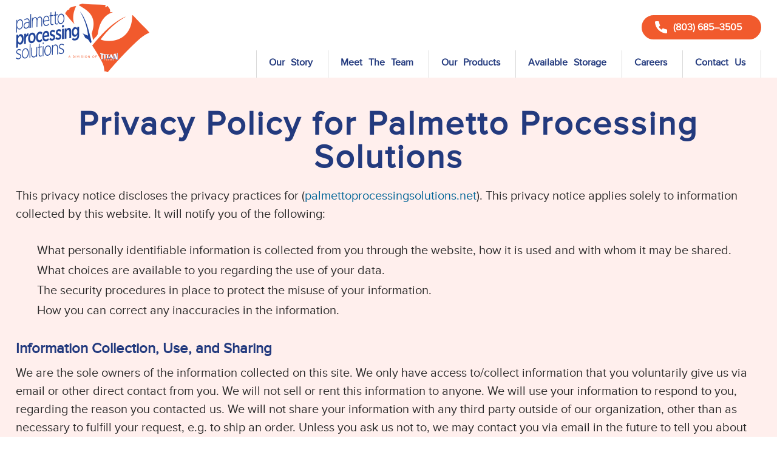

--- FILE ---
content_type: text/html; charset=utf-8
request_url: https://palmettoprocessingsolutions.net/privacy-policy/
body_size: 5915
content:

<!DOCTYPE html>
<html lang="en">
<head>
  <meta charset="utf-8">
  <meta http-equiv="X-UA-Compatible" content="IE=edge,chrome=1">
  <meta name="viewport" content="width=device-width, initial-scale=1.0, maximum-scale=1.0, user-scalable=no">
  <title>Privacy Policy | Palmetto Processing Solutions</title>
  <meta name="description" content="">
  <meta name="keywords" content="">
  <link rel="canonical" href="https://palmettoprocessingsolutions.net/privacy-policy/" />
  <link rel="preconnect" href="https://fonts.googleapis.com">
  <link href="https://fonts.googleapis.com/css2?family=Oswald&display=swap" rel="stylesheet">
  <link rel="apple-touch-icon" sizes="57x57" href="/_favicons/apple-icon-57x57.png">
  <link rel="apple-touch-icon" sizes="60x60" href="/_favicons/apple-icon-60x60.png">
  <link rel="apple-touch-icon" sizes="72x72" href="/_favicons/apple-icon-72x72.png">
  <link rel="apple-touch-icon" sizes="76x76" href="/_favicons/apple-icon-76x76.png">
  <link rel="apple-touch-icon" sizes="114x114" href="/_favicons/apple-icon-114x114.png">
  <link rel="apple-touch-icon" sizes="120x120" href="/_favicons/apple-icon-120x120.png">
  <link rel="apple-touch-icon" sizes="144x144" href="/_favicons/apple-icon-144x144.png">
  <link rel="apple-touch-icon" sizes="152x152" href="/_favicons/apple-icon-152x152.png">
  <link rel="apple-touch-icon" sizes="180x180" href="/_favicons/apple-icon-180x180.png">
  <link rel="icon" type="image/png" sizes="192x192" href="/_favicons/android-icon-192x192.png">
  <link rel="icon" type="image/png" sizes="32x32" href="/_favicons/favicon-32x32.png">
  <link rel="icon" type="image/png" sizes="96x96" href="/_favicons/favicon-96x96.png">
  <link rel="icon" type="image/png" sizes="16x16" href="/_favicons/favicon-16x16.png">
  <link rel="manifest" href="/manifest.json">
  <meta name="msapplication-TileImage" content="/_favicons/ms-icon-144x144.png">
  <meta name="msapplication-TileColor" content="#f5835f">
  <meta name="theme-color" content="#f5835f" />
  <link href="/DependencyHandler.axd?s=L19jc3Mvc3R5bGUuY3NzOy9fY3NzL0FPUy5jc3M7L19jc3Mvc3dpcGVyU2xpZGVyLm1pbi5jc3M7&amp;t=Css&amp;cdv=867179878" type="text/css" rel="stylesheet"/>
  			<!-- Global site tag (gtag.js) - Google Analytics -->
			<script async src="https://www.googletagmanager.com/gtag/js?id=G-3L86V773LJ"></script>
			<script>
			window.dataLayer = window.dataLayer || [];
			function gtag() { dataLayer.push(arguments); }
			gtag('js', new Date());

			gtag('config', 'G-3L86V773LJ');
			</script>

  
  
  
  
</head>
<body class="">
  <div id="Wrapper">
    <header>
      <div class="content sitewidth">
        <div class="left">
          <a href="/">
            <img src="/_images/header-pps-logo.png" class="headerLogo" alt="Palmetto Processing Solutions Logo" width="220" height="114" />
            <img src="/_images/pps-logo-white.png" class="mobileHeaderLogo" alt="Palmetto Processing Solutions Logo" width="220" height="114" />
          </a>
        </div>
        <div class="right">
                  <div class="headerPhoneNumber">

          <a href="tel:(803) 685–3505" class="btn btnOrange">
            <img src="/_images/header-icon-phone.png" class="orangePhoneIcon" alt="Phone Icon" width="20" height="20" />
            <img src="/_images/footer-icon-phone.png" class="whitePhoneIcon" alt="Phone Icon" width="20" height="20" />
            (803) 685–3505
          </a>
        </div>


          <a href="javascript:void(0);" class="mobileMenuButton" onclick="toggleMobileNav(false);">
            <div class="burg"><span></span><span></span><span></span></div>
            <div class="close">X</div>
            <span class="menutext">MENU</span>
          </a>
          <div class="mobileMainMenu"></div>
          	<nav id="MainNavWrap">
		<ul class="mainNav">

					<li class="mainNavItem first">
						<a href="https://palmettoprocessingsolutions.net/our-story/" target="_self" class="topNavLink">Our Story</a>
					</li>
					<li class="mainNavItem">
						<a href="https://palmettoprocessingsolutions.net/meet-the-team/" target="_self" class="topNavLink">Meet The Team</a>
					</li>
					<li class="mainNavItem">
						<a href="https://palmettoprocessingsolutions.net/our-products/" target="_self" class="topNavLink">Our Products</a>
					</li>
					<li class="mainNavItem">
						<a href="https://palmettoprocessingsolutions.net/available-storage/" target="_self" class="topNavLink">Available Storage</a>
					</li>
					<li class="mainNavItem">
						<a href="https://palmettoprocessingsolutions.net/careers/" target="_self" class="topNavLink">Careers</a>
					</li>
					<li class="mainNavItem last">
						<a href="https://palmettoprocessingsolutions.net/contact-us/" target="_self" class="topNavLink">Contact Us</a>
					</li>

		</ul>
	</nav>




        </div>
      </div>
    </header>

    <main>
      

      
          <div class="mainContentWrap ">
        <h1 class="sitewidth">Privacy Policy for Palmetto Processing Solutions</h1>
      <div class="sitewidth mainBodyCopy">
        <div class="content ">
          <div class="mainContent">


            <div class="rteCopy"><p class="p1">This privacy notice discloses the privacy practices for (<a href="http://palmettoprocessingsolutions.net/">palmettoprocessingsolutions.net</a>). This privacy notice applies solely to information collected by this website. It will notify you of the following:</p>
<ol>
<li class="p1">What personally identifiable information is collected from you through the website, how it is used and with whom it may be shared.</li>
<li class="p1">What choices are available to you regarding the use of your data.</li>
<li class="p1">The security procedures in place to protect the misuse of your information.</li>
<li class="p1">How you can correct any inaccuracies in the information.</li>
</ol>
<h3 class="p1 blueHeader">Information Collection, Use, and Sharing </h3>
<p class="p1">We are the sole owners of the information collected on this site. We only have access to/collect information that you voluntarily give us via email or other direct contact from you. We will not sell or rent this information to anyone. We will use your information to respond to you, regarding the reason you contacted us. We will not share your information with any third party outside of our organization, other than as necessary to fulfill your request, e.g. to ship an order. Unless you ask us not to, we may contact you via email in the future to tell you about specials, new products or services, or changes to this privacy policy.</p>
<h3 class="p1 blueHeader">Your Access to and Control Over Information </h3>
<p class="p1">You may opt out of any future contacts from us at any time. You can do the following at any time by contacting us via the email address or phone number given on our website:</p>
<ul>
<li class="p1">See what data we have about you, if any.</li>
<li class="p1">Change/correct any data we have about you.</li>
<li class="p1">Have us delete any data we have about you.</li>
<li class="p1">Express any concern you have about our use of your data.</li>
</ul>
<h3 class="p1 blueHeader">Security </h3>
<p class="p1">We take precautions to protect your information. When you submit sensitive information via the website, your information is protected both online and offline. Wherever we collect sensitive information (such as credit card data), that information is encrypted and transmitted to us in a secure way. You can verify this by looking for a lock icon in the address bar and looking for "https" at the beginning of the address of the Web page. While we use encryption to protect sensitive information transmitted online, we also protect your information offline. Only employees who need the information to perform a specific job (for example, billing or customer service) are granted access to personally identifiable information. The computers/servers in which we store personally identifiable information are kept in a secure environment. </p>
<h3 class="p3 blueHeader">Surveys &amp; Contests </h3>
<p class="p3">From time-to-time our site requests information via surveys or contests. Participation in these surveys or contests is completely voluntary and you may choose whether or not to participate and therefore disclose this information. Information requested may include contact information (such as name and shipping address), and demographic information (such as zip code, age level). Contact information will be used to notify the winners and award prizes. Survey information will be used for purposes of monitoring or improving the use and satisfaction of this site.</p>
<p>If you feel that we are not abiding by this privacy policy, you should contact us immediately via telephone at (803) 685-5381 or via email at <a rel="noopener" href="mailto:peaches@titanfarms.com" target="_blank">peaches@titanfarms.com</a></p>
<p> </p></div>

          </div>
        </div>
      </div>
    </div>


      
      


      
    </main>

    <footer>
      

            <div class="footerContent">
        <div class="contentWrap sitewidth">

              <div class="requestAQuoteFormWrapper" id="1255">
      <div class="footerFormInfo">
          <div class="footerFormHeader">Request a Quote Today</div>
      </div>


      <form action="" class="requestAQuoteForm">
        <div class="formWrap footerForm">
          <div class="formRow">
            <div class="left">
              <div class="top">
                <label>First Name</label>
                <input id="FirstName" type="text" />
              </div>
              <div class="error footerFirstNameError">Please enter your first name.</div>
            </div>
            <div class="right">
              <div class="top">
                <label>Last Name</label>
                <input id="LastName" type="text" />
              </div>
              <div class="error footerLastNameError">Please enter your last name.</div>
            </div>
          </div>

          <div class="formRow">
            <div class="left">
              <div class="top">
                <label>Email</label>
                <input id="Email" type="text" />
              </div>
              <div class="error footerEmailError">Please enter a valid email address.</div>
            </div>
            <div class="right">
              <div class="top">
                <label>Phone #</label>
                <input id="PhoneNumber" type="text" />
              </div>
              <div class="error footerPhoneError">Please enter a valid phone number.</div>
            </div>
          </div>

          <div class="formRow">
            <div class="top">
              <label>Leave A Message</label>
              <textarea cols="25" id="Message" rows="2"></textarea>
            </div>
            <div class="error footerMessageError">Please leave us a message.</div>
          </div>

          <div class="calloutButton">
            <input type="submit" name="Submit" value="Request A Quote" class="btn btnLightOrange" />
          </div>

          <input class="btc2348" id="btc" name="btc" type="hidden" value="" />
        </div>
      </form>

      <script>

        document.addEventListener('DOMContentLoaded', (event) => {
          $(".requestAQuoteForm").submit(function (event) {
            event.preventDefault();
            footerFormSubmit();
          });
        });

        function footerFormSubmit() {

          if (isFormValid()) {
            $('.footerEmailError').text('');

            var data = new Object();
            data.btc = $(".btc2348").val();
            data.FirstName = $('#FirstName').val();
            data.LastName = $('#LastName').val();
            data.PhoneNumber = $('#PhoneNumber').val();
            data.Email = $('#Email').val();
            data.Message = $('#Message').val();


            $.ajax({
              type: "POST",
              url: "/webapi/RequestAQuoteForm/req",
              data: JSON.stringify(data),
              contentType: "application/json; charset=utf-8",
              dataType: "json",
              success: function (data) {
                if (data.success == "1") {
                  $('.requestAQuoteForm').css('display', 'none');
                  $('.footerFormInfo').html(data.successMessage);
                  padBodyByFooter();
                }
                else {
                  if (data.errorFirstName == "1") {
                    $(".footerFirstNameError").css({ 'display': 'block' });
                  }
                  if (data.errorLastName == "1") {
                    $(".footerLastNameError").css({ 'display': 'block' });
                  }
                  if (data.errorPhoneNumber == "1") {
                    $(".footerPhoneError").css({ 'display': 'block' });
                  }
                  if (data.errorEmail == "1") {
                    $(".footerEmailError").css({ 'display': 'block' });
                  }
                  if (data.errorMessage == "1") {
                    $(".footerMessageError").css({ 'display': 'block' });
                  }
                }
              }
            });
          }
        }

        function isFormValid() {

          var errorFound = false;

          var firstName = $('.requestAQuoteForm').find('#FirstName').val();
          var lastName = $('.requestAQuoteForm').find('#LastName').val();
          var phoneNumber = $('.requestAQuoteForm').find('#PhoneNumber').val();
          var email = $('.requestAQuoteForm').find('#Email').val();
          var message = $('.requestAQuoteForm').find('#Message').val();

          if (!firstName.length) {
            $(".footerFirstNameError").css({ 'display': 'block' });
            errorFound = true;
          }
          if (!lastName.length) {
            $(".footerLastNameError").css({ 'display': 'block' });
            errorFound = true;
          }
          if (!phoneNumber.length) {
            $(".footerPhoneError").css({ 'display': 'block' });
            errorFound = true;
          }
          if (!email.length) {
            $(".footerEmailError").css({ 'display': 'block' });
            errorFound = true;
          }
          if (!message.length) {
            $(".footerMessageError").css({ 'display': 'block' });
            errorFound = true;
          }

          return !errorFound;

        }

      </script>
    </div>
;

          <div class="innerContent">
            <div class="footerLogoWrap">
              <a href="/">
                <img src="/_images/footer-pps-logo.png" alt="Palmetto Processing Solutions Logo" width="301" height="155" />
              </a>
            </div>
              <div class="footerNav">
                    <ul>
                        <li><a href="https://palmettoprocessingsolutions.net/our-story/" target="_self">Our Story</a></li>
                        <li><a href="https://palmettoprocessingsolutions.net/meet-the-team/" target="_self">Meet the Team</a></li>
                        <li><a href="https://palmettoprocessingsolutions.net/our-products/" target="_self">Our Products</a></li>
                        <li><a href="https://palmettoprocessingsolutions.net/available-storage/" target="_self">Available Storage</a></li>
                        <li><a href="https://palmettoprocessingsolutions.net/careers/" target="_self">Careers</a></li>
                        <li><a href="https://palmettoprocessingsolutions.net/contact-us/" target="_self">Contact Us</a></li>
                    </ul>
              </div>
                          <div class="contactWrap">
                  <div class="footerHeader">
                    Contact us
                  </div>
                                  <div class="address">
                    <img src="/_images/footer-icon-address.png" class="footerIcon" alt="Location Icon" width="20" height="24" />
                    <div class="rteCopy"><p>5 R, W, DuBose Road<br />Ridge Spring, South Carolina<br />29129</p></div>
                  </div>
                                  <div class="phoneNumbers">
                    <img src="/_images/footer-icon-phone.png" class="footerIcon" alt="Phone Icon" width="20" height="20" />
                    <div class="numbers">
                      <a href="tel:(803) 685-3505">office: (803) 685-3505</a>
                        <a href="tel:(803) 685-5885">fax: (803) 685-5885</a>
                    </div>
                  </div>
              </div>
                          <div class="certWrap">
                  <div class="footerHeader">
                    Certifications
                  </div>
                <div class="certList">
                        <div class="certItem">
                          <img src="/media/vd3c1xfp/footer-sqf-logo.png" alt="Footer Sqf Logo" />
                        </div>
                        <div class="certItem">
                          <img src="/media/bpyjyzdc/footer-usda.png" alt="Footer Usda" />
                        </div>
                        <div class="certItem">
                          <img src="/media/ijihkaih/footer-kosher-logo.png" alt="Footer Kosher Logo" />
                        </div>
                </div>
              </div>
          </div>

        </div>

          <div class="copyRight">
            Copyright &copy; 2026 Titan Farms Inc. All Rights Reserved.  
                  <span class="copySep">|</span>
                  <a href="https://palmettoprocessingsolutions.net/privacy-policy/" target="_self">
                    Privacy Policy
                  </a>
                  <span class="copySep">|</span>
                  <a href="https://palmettoprocessingsolutions.net/accessibility/" target="_self">
                    Accessibility
                  </a>
            <span class="copySep">|</span>
            <span>
              Website Built By
            </span>
            <a href="https://www.redfingroup.com/">
              Red Fin Group
            </a>
          </div>
      </div>


    </footer>
  </div>

  
  <script src="https://ajax.googleapis.com/ajax/libs/jquery/3.5.1/jquery.min.js"></script>
  <script>if (!window.jQuery) { document.write('<script src="/_js/jquery-3.5.1.min.js"><\/script>'); }</script>
  <script src="/DependencyHandler.axd?s=L19qcy9zaXRlSGVscGVyLmpzOy9fanMvbWFpbk1lbnVIZWxwZXIuanM7L19qcy9nYUhlbHBlci5qczsvX2pzL0FPUy5qczsvX2pzL3N3aXBlci1idW5kbGUubWluLmpzOw&amp;t=Javascript&amp;cdv=867179878" type="text/javascript"></script>
</body>

</html>

--- FILE ---
content_type: text/css
request_url: https://palmettoprocessingsolutions.net/DependencyHandler.axd?s=L19jc3Mvc3R5bGUuY3NzOy9fY3NzL0FPUy5jc3M7L19jc3Mvc3dpcGVyU2xpZGVyLm1pbi5jc3M7&t=Css&cdv=867179878
body_size: 16215
content:

*,*::before,*::after{box-sizing:border-box;}abbr,address,article,aside,audio,b,blockquote,body,canvas,caption,cite,code,dd,del,details,dfn,div,dl,dt,em,fieldset,figcaption,figure,footer,form,h1,h2,h3,h4,h5,h6,header,hgroup,html,i,iframe,img,ins,kbd,label,legend,li,mark,menu,nav,object,ol,p,pre,q,samp,section,small,span,strong,sub,summary,sup,table,tbody,td,tfoot,th,thead,time,tr,ul,var,video{margin:0;padding:0;border:0;outline:none;font-size:100%;vertical-align:baseline;background:0 0 }article,aside,details,figcaption,figure,footer,header,hgroup,menu,nav,section{display:block }ul,ol,menu{list-style:none }input,select,button{vertical-align:middle;margin:0;padding:0;border:0;outline:none;}html,body{height:100%;font-size:20px;color:#2a2a2a;font-family:'ProximaNovaRegular',sans-serif;line-height:1.5em;}@media only screen and (max-width:2048px){h1,h2,h3,h4,h5,h6,p,ul,li{background:url("/_images/transparentimage.png") 0 0 repeat;}}img{max-width:100%;height:auto;}@font-face{font-family:'ProximaNovaRegular';src:url("/_fonts/mark_simonson_-_proxima_nova_regular-webfont.woff") format('woff');font-weight:normal;font-style:normal;font-display:swap;}@font-face{font-family:'ProximaNovaBold';src:url("/_fonts/mark_simonson_-_proxima_nova_bold-webfont.woff") format('woff');font-weight:normal;font-style:normal;font-display:swap;}@font-face{font-family:'ProximaNovaLight';src:url("/_fonts/proximanova-light-webfont.woff") format('woff');font-weight:normal;font-style:normal;font-display:swap;}@font-face{font-family:'OswaldBold';src:url("/_fonts/Oswald-Bold-webfont.woff") format('woff');font-weight:normal;font-style:normal;font-display:swap;}@font-face{font-family:'OswaldReg';src:url("/_fonts/Oswald-Regular-webfont.woff") format('woff');font-weight:normal;font-style:normal;font-display:swap;}h1{width:100%;margin:0 auto 25px auto;font-weight:600;font-size:55px;line-height:1em;letter-spacing:3px;color:#233a7e;text-align:center;}@media only screen and (max-width:767px){h1{letter-spacing:0px;}}h2{width:100%;margin:0 auto 30px auto;font-weight:300;font-size:30px;line-height:1.1em;color:#2a2a2a;text-align:center;}h2.blue{width:100%;margin:0 auto 30px auto;font-weight:600;font-size:45px;line-height:1.1em;color:#233a7e;text-align:center;text-transform:uppercase;}h3{font-size:1.2em;margin-bottom:10px;}h3.blueHeader{color:#233a7e;}.subHeadLine{margin-bottom:30px;font-weight:600;font-size:1.1em;line-height:1.2em;color:#f5835f;text-align:center;}.bigBlueHeader{width:100%;margin:0 auto 25px auto;font-weight:600;font-size:60px;line-height:1.2em;color:#233a7e;text-align:center;}@media all and (max-width:767px){h1,.bigBlueHeader{font-size:50px;}}a:link,a:visited,a:active,a:hover{color:#016597;text-decoration:none;-webkit-tap-highlight-color:rgba(255,255,255,0);}a.disabled{cursor:default;}strong{}input[type=text],input[type=date],textarea,select{width:100%;max-width:100%;font-family:Arial,sans-serif;padding:7px 0 7px 8px;color:#151c22;font-size:16px;-webkit-box-sizing:border-box;-moz-box-sizing:border-box;box-sizing:border-box;border:1px solid #0e151b;-webkit-appearance:none;-moz-appearance:none;}input[type=submit]{font-family:'ProximaNovaRegular',sans-serif;}textarea{width:100% !important;height:150px;max-height:300px;padding-right:7px;line-height:1.5em;}select{background:#FFFFFF url("/_images/form-dd-arrow.png") 96% 20px no-repeat;}select::-ms-expand{display:none;}input[type=button],input[type=submit]{cursor:pointer;font-size:16px;-webkit-appearance:none;outline:none;}input[type=image]{outline:none;}textarea{height:150px;}::-webkit-input-placeholder{color:#797979;}::-moz-placeholder{color:#797979;}:-ms-input-placeholder{color:#797979;}:-moz-placeholder{color:#797979;}sup,sub{font-size:.55em;text-transform:uppercase;position:relative;left:0;}sup{top:-9px;}sub{top:6px;}a.btn,.btn{display:inline-block;min-width:115px;padding:7px 30px;text-align:center;font-size:16px;font-weight:800;text-transform:uppercase;color:#FFF;vertical-align:middle;box-sizing:border-box;background-color:#6c6d71;border-width:2px;border-style:solid;border-color:#6c6d71;border-radius:4px;-webkit-border-radius:4px;-moz-border-radius:4px;line-height:22px;-webkit-appearance:none;}a.btnOrange,.btnOrange{background-color:#f15a2d;color:white;border-color:#f15a2d;transition-duration:0.2s;}a.btnOrange:hover,.btnOrange:hover{background-color:white;color:#f15a2d;border-color:#f15a2d;}a.btnLightOrange,.btnLightOrange{background-color:#f5835f;color:white;border-color:#f5835f;border-radius:25px;transition-duration:0.2s;padding:12px 45px;font-size:18px;}a.btnLightOrange:hover,.btnLightOrange:hover{background-color:#f15a2d;border-color:#f15a2d;}a.btnWhite,.btnWhite{border-color:#FFF;background-color:transparent;}a.btnWhite:hover,.btnWhite:hover{color:#6c6d71;border-color:#FFF;background-color:#FFF;}.bodyStopScrolling{padding-right:17px;overflow:hidden;}.stickyOnScroll.sticky{position:sticky;top:15px;left:0;}.widgetTopMargin{margin-top:50px;}.widgetBottomMargin{margin-bottom:50px;}.videoIframeWrap,.mceNonEditable.embeditem{height:0;padding-bottom:56.25%;position:relative;overflow:hidden;}.videoIframeWrap iframe,.mceNonEditable.embeditem iframe{height:100% !important;width:100% !important;position:absolute;top:0;left:0;}.imgScaleOnHover{transition:all .2s ease-in-out;}.imgScaleOnHover:hover{transform:scale(1.03);}.centered{margin:0 auto;}.bodyModalOpen{width:100vw;overflow:hidden;position:fixed;padding-right:17px;}.modalWrapper{width:100vw;height:100vh;display:flex;align-items:center;padding:0 2%;position:fixed;top:0;left:0;z-index:100000;visibility:hidden;opacity:0;overflow-y:scroll;background-color:rgba(0,0,0,0.8);transition:all 0.3s;}.modalActive{visibility:visible;opacity:1;}.modalWrapper .modalContentWrap{position:relative;max-width:1000px;margin:0 auto;padding:50px;color:#FFF;background-color:gray;}.modalWrapper .modalClose{position:absolute;top:0px;right:0px;border-bottom:none;font-size:1.5em;padding:20px;color:#FFF;text-decoration:none !important;}.modalWrapper .modalContent a{color:#FFF;text-decoration:underline;}@media all and (max-width:767px){.modalWrapper .modalContentWrap{padding:50px 30px;}}.sitewidth{width:100%;max-width:1575px;margin:0 auto;padding:0 2%;}#Wrapper{min-height:100%;position:relative;}main{overflow:hidden;}header{transition:all 0.3s ease;background-color:white;}header .content{display:flex;justify-content:space-between;}header .content.sitewidth{padding-top:5px;}header .right{display:flex;align-items:flex-end;justify-content:flex-end;flex-direction:column;}header .right .headerPhoneNumber{margin-bottom:18px;}header .right .headerPhoneNumber .btn{border-radius:20px;display:flex;justify-content:center;align-items:center;}header .right .orangePhoneIcon,header .right .whitePhoneIcon{position:relative;left:-10px;}header .right .whitePhoneIcon{display:none;transition-duration:0.2s;}header .right .headerPhoneNumber .btn:hover .orangePhoneIcon{display:none;}header .right .headerPhoneNumber .btn:hover .whitePhoneIcon{display:inline;}header.openMenu{background-color:#f5835f;}header .mobileHeaderLogo{display:none;}header.openMenu .headerLogo{display:none;}header.openMenu .mobileHeaderLogo{display:block;}header.openMenu .right .headerPhoneNumber .btn{background-color:transparent;border-color:transparent;}header.openMenu .right .headerPhoneNumber .btn:hover{color:white;}header.openMenu .right .headerPhoneNumber .btn:hover .orangePhoneIcon{display:block;}header.openMenu .right .headerPhoneNumber .btn:hover .whitePhoneIcon{display:none;}header.sticky{position:sticky;top:0;z-index:10000;width:100%;}header.sticky .headerLogo,header.sticky .mobileHeaderLogo{max-width:140px;}header.sticky .mobileMenuButton{display:flex;}header.sticky #MainNavWrap{display:none;}header.sticky .right{align-items:center;flex-direction:row;}header.sticky .left{min-height:82.53px;}header.sticky .right .headerPhoneNumber{margin-bottom:0px;}@media screen and (max-width:1200px){header .content.sitewidth{padding-top:0px;}header .headerLogo{max-width:140px;}header .left{height:83px;padding:5px 0;max-height:114px;}header .mobileHeaderLogo{max-width:140px;}header .right .headerPhoneNumber{margin-bottom:0px;}header .right{align-items:center;flex-direction:row;}}@media all and (max-width:600px){header .right .headerPhoneNumber .btn{background-color:transparent;border-color:transparent;color:#f5835f;}header.openMenu .right .headerPhoneNumber .btn{color:white;}header .right .whitePhoneIcon{display:inline-block;}header .right .orangePhoneIcon{display:none;}header.openMenu .right .whitePhoneIcon{display:none;}header.openMenu .right .orangePhoneIcon{display:inline-block;}}@media all and (max-width:500px){header .right .headerPhoneNumber{display:none;}}.headerImage{position:relative;}.headerImage .mainImage{max-width:200%;width:100%;display:flex;position:relative;z-index:1;}.headerImage .headerImageCaption{width:100%;height:100%;display:flex;justify-content:center;color:white;align-items:center;position:absolute;top:0;left:0;text-align:center;font-size:75px;font-weight:600;z-index:3;-webkit-font-smoothing:auto;}.headerImage .overlay{background-color:rgba(0,0,0,0.25);position:absolute;top:0;left:0;width:100%;height:100%;z-index:2;}@media all and (max-width:800px){.headerImage .headerImageCaption{font-size:50px;line-height:45px;}}@media all and (max-width:600px){.headerImage .mainImage{width:200%;margin-left:-50%;}}.topNav{margin:5px 0 50px 0;text-align:center;}.topNav li{display:inline-block;padding:0 10px;font-size:16px;}.topNav li a{}#MainNavWrap{position:relative;z-index:1000;}#MainNavWrap .mainNav{width:100%;display:table;}#MainNavWrap .mainNav li{display:table-cell;position:relative;font-size:16px;}#MainNavWrap .mainNav li.mainNavItem{border-left:1px solid #d9d9d9;}#MainNavWrap .mainNav li.mainNavItem:last-of-type{border-right:1px solid #d9d9d9;}#MainNavWrap .mainNav li .topNavLink{display:block;float:left;padding:5px 55px 10px 55px;color:#233a7e;font-weight:600;word-spacing:6px;border-bottom:5px solid white;transition-duration:0.2s;}#MainNavWrap .mainNav li:hover .dropdown{}#MainNavWrap .mainNav li a.current,#MainNavWrap .mainNav li:hover .topNavLink{color:#f15a2d;border-bottom:5px solid #f15a2d;}#MainNavWrap .mainNav .subNav{display:none;width:100%;position:absolute;top:45px;left:0px;min-width:325px;background:#f15a2d;}#MainNavWrap .mainNav .subNav ul{display:inline-block;padding:20px 20px;width:100%;}#MainNavWrap .mainNav .subNav ul li{display:block;white-space:nowrap;padding:5px 20px 5px 15px;border-bottom:1px solid white;}#MainNavWrap .mainNav .subNav ul li a{padding-right:15px;color:#434343;color:white;font-weight:600;}#MainNavWrap .mainNav .subNav ul li a:hover{color:#16519f;}#MainNavWrap .mainNav .subNav ul li a.current{color:#0064c1;}#MainNavWrap .mainNav .subNav ul li a.childrenPresent{}#MainNavWrap .mainNav .subNav ul li:hover a.childrenPresent{}#MainNavWrap .mainNav .subNav ul li ul{display:none;padding:0;position:absolute;left:0px;top:0px;transition:display 3s linear;background:#f3f3f3;border-bottom-left-radius:0px;border-bottom-right-radius:5px;-webkit-border-bottom-left-radius:0px;-webkit-border-bottom-right-radius:5px;-moz-border-radius-bottomleft:0px;-moz-border-radius-bottomright:5px;border-top-right-radius:5px;-webkit-border-top-right-radius:5px;-moz-border-radius-topright:5px;}#MainNavWrap .mainNav .subNav ul li ul li{padding-left:0;}#MainNavWrap .mainNav .subNav ul li:hover ul{display:block;}#MainNavWrap .mainNav .subNav ul li ul li a{padding-left:15px;}@media screen and (max-width:1500px){#MainNavWrap .mainNav li .topNavLink{padding:5px 35px 5px 30px;}}@media screen and (max-width:1300px){#MainNavWrap .mainNav li .topNavLink{padding:5px 25px 5px 20px;}}@media screen and (min-width:1300px){#MainNavWrap .mainNav li .topNavLink{padding:5px 35px 5px 30px;}}.mobileMainMenu{display:none;width:100%;position:absolute;top:48px;left:0px;z-index:3000;font-size:16px;background-color:#f5835f;padding:35px 0 50px;}.mobileMainMenu ul{padding:0;list-style-type:none;max-width:600px;margin:0 0 0 auto;}.mobileMainMenu ul:first-of-type{width:100%;max-width:1575px;margin:0 auto;padding:0 2%;}.mobileMainMenu ul li{position:relative;background-image:url("/_images/menu_bottom_border.jpg");background-repeat:no-repeat;background-position:right bottom;}.mobileMainMenu ul li ul li:last-of-type{position:relative;top:-1px;}.mobileMainMenu ul li a{display:block;padding:15px 40px 15px 35px;color:white;text-align:right;font-size:1.4em;font-weight:600;letter-spacing:1.5px;}.mobileMainMenu ul li:last-of-type a{border-bottom:none;}.mobileMainMenu ul.mainNav ul{display:none;}.mobileMainMenu ul li ul.mobileMenuOpen{display:block;}.mobileMainMenu ul li ul{display:none;}.mobileMainMenu ul li ul li a{background:#f5835f;font-weight:400;font-size:1.2em;letter-spacing:0;}.mobileMainMenu ul li ul ul li a{padding-left:65px;}.mobileMainMenu ul li .mobileToggle{position:absolute;top:4px;right:0px;text-align:center;padding:10px 0;width:40px;background:transparent;border-bottom:none;}.mobileMenuButton{display:none;align-items:center;border:1px solid #f5835f;padding:8px 15px;margin-left:20px;}.mobileMenuButton .menutext{color:#f5835f;font-weight:600;}.mobileMenuButton .burg{width:32px;margin-right:10px;}.mobileMenuButton .burg span{display:block;height:3px;margin:6px 0;background:#f5835f;}.mobileMenuButton .close{display:none;font-size:32px;height:32.5px;width:32.5px;font-weight:bold;margin-right:10px;color:#f5835f;}.mobileMenuButtonOpen .burg{display:none;}.mobileMenuButtonOpen .close{display:flex;align-items:center;justify-content:center;}header.openMenu .mobileMenuButton .burg span{background-color:white;}header.openMenu .mobileMenuButton .menutext{color:white;}header.openMenu .mobileMenuButton .close{color:white;}header.openMenu .mobileMenuButton{border-color:white;}@media screen and (max-width:1200px){#MainNavWrap{display:none !important;}.mobileMenuButton{display:flex;}}@media screen and (min-width:1200px){#MainNavWrap{display:block;}.mobileMenuButton{display:none;}}@media all and (max-width:600px){header .mobileMenuButton{margin-left:0px;}}.breadcrumbWrap{margin-bottom:35px;font-size:14px;color:#525252;background:#dbdbdb;}.breadcrumbWrap ul li{display:inline;padding-right:10px;}.breadcrumbWrap a{color:#015593;}.pagination{width:auto;margin-bottom:35px;text-align:center;}.pagination span,.pagination a{zoom:1;display:inline-block;padding:5px 15px;margin-bottom:10px;text-align:center;color:#2385dc;font-size:0.85em;background:#FFF;border:1px solid #e8e8e8;}.pagination a:hover{background:#edeef0;}.pagination span{color:#ac2522;}main{display:block;}.mainContentWrap{background-color:#ffefed;padding:50px 0;}.mainContentWrap h1{margin-bottom:20px;}.mainContentWrap.flex h1{margin-bottom:80px;}.mainContentWrap .subHeadLine{font-size:30px;color:#2a2a2a;text-align:center;font-weight:400;}.rteCopy{margin-bottom:35px;}.mainBodyCopy .rteCopy:last-child{margin-bottom:0;}.mainBodyCopy .content.flex{display:flex;justify-content:space-between;}.mainBodyCopy .content.flex .subHeadLine{text-align:left;margin-bottom:10px;}.mainBodyCopy .content.flex .rteCopy{margin-bottom:40px;}.mainBodyCopy .content.flex .mainContent{flex-basis:68%;}.mainBodyCopy .content.flex .imageWrap{flex-basis:28%;}.mainBodyCopy .content.flex .imageWrap img{display:flex;border:7px solid #f5835f;}.mainBodyCopy .content .calloutButton{text-align:center;}.mainBodyCopy .content .calloutButton a{font-weight:400;font-size:1em;padding:15px 100px;border-radius:40px;}.mainBodyCopy .content .calloutButton .whitePhoneIcon{display:none;}.mainBodyCopy .content .calloutButton .whitePhoneIcon,.mainBodyCopy .content .calloutButton .orangePhoneIcon{position:relative;top:7px;margin-right:4px;}.mainBodyCopy .content .calloutButton a:hover{background-color:transparent;}.mainBodyCopy .content .calloutButton a:hover .whitePhoneIcon{display:inline;}.mainBodyCopy .content .calloutButton a:hover .orangePhoneIcon{display:none;}.mainBodyCopy .content .calloutButton span{display:block;}.mainBodyCopy .content .calloutButton a span.phoneNumber{font-weight:600;}.rteCopy ul,.rteCopy ol,.rteCopy p{margin-bottom:30px;}.rteCopy ul li{position:relative;}.rteCopy ul li::marker{content:"";}.rteCopy ul li:before{content:".";font-size:80px;top:-22px;left:-30px;color:#f5835f;position:absolute;}@media all and (max-width:600px){.rteCopy ul li:before{left:-23px;font-size:60px;top:-17px;}}.rteCopy p:last-child{margin-bottom:0;}.rteCopy img{max-width:80%;width:auto !important;height:auto !important;margin:20px;}.rteCopy ul li,.rteCopy ol li{padding-bottom:3px;}.rteCopy ul{padding-left:20px;}.rteCopy ul.ulSplit{display:inline-block;width:50%;vertical-align:top;}.rteCopy ol{list-style:auto;padding-left:35px;}.rteCopy li p{margin-bottom:0;}@media all and (max-width:1100px){.mainBodyCopy .content{flex-direction:column;}.mainBodyCopy .content.flex .mainContent{margin-bottom:40px;}.mainBodyCopy .content.flex .imageWrap img{margin:0 auto;}.mainBodyCopy .content .calloutButton a{padding:15px 60px;}.mainBodyCopy .content.flex .subHeadLine{text-align:center;}.mainBodyCopy .content.flex .rteCopy{text-align:center;}}#TwoColumn{margin-bottom:30px;}#TwoColumn #LeftColumn{width:100%;float:left;margin-right:-420px;}#TwoColumn #LeftColumn .leftColumnContent{margin-right:445px;}#TwoColumn #RightColumn{width:420px;float:right;}@media all and (max-width:950px){#TwoColumn #LeftColumn{margin-right:0px;margin-bottom:30px;float:none;}#TwoColumn #LeftColumn .leftColumnContent{width:100%;margin-right:0px;}#TwoColumn #RightColumn{width:100%;float:none;}}footer{width:100%;position:absolute;bottom:0;left:0;}footer .footerContent{background-color:#233a7e;padding:60px 0 60px 0;}footer .contentWrap .innerContent{display:flex;padding-top:30px;justify-content:space-between;padding-bottom:30px;border-bottom:1px solid #838fb9;margin-bottom:30px;}footer .copyRight{text-align:center;font-size:16px;color:white;}footer .copyRight a{color:white;}footer .copyRight .copySep{margin:0 4px;}footer .footerNav ul{display:flex;flex-direction:column;margin-bottom:15px;}footer .footerNav ul li{display:inline-block;padding:0 10px;}footer .footerNav ul li a{font-size:17px;color:white;letter-spacing:1px;}footer .footerContent .footerHeader{font-family:'ProximaNovaBold';font-weight:600;font-size:1.1em;text-transform:uppercase;color:#f5835f;margin-bottom:15px;}footer .footerContent .address{display:flex;font-size:17px;}footer .footerContent .address .rteCopy{line-height:1.4em;margin-bottom:20px;color:white;}footer .footerContent .address img{align-self:baseline;position:relative;top:2px;margin-right:10px;}footer .phoneNumbers{display:flex;font-size:17px;}footer .phoneNumbers img{align-self:center;margin-right:10px;position:relative;top:-5px;}footer .phoneNumbers .numbers{display:flex;flex-direction:column;}footer .phoneNumbers .numbers a{line-height:1.2em;color:white;}footer .certList{display:flex;align-items:center;flex-wrap:wrap;}footer .certList .certItem{margin-right:40px;margin-bottom:10px;}footer .certList .certItem:last-of-type{margin-right:0;}@media all and (max-width:1200px){footer .footerContent .footerLogoWrap img{max-width:200px;}footer .certList .certItem{margin-right:20px;}}@media all and (max-width:1050px){footer .innerContent{flex-wrap:wrap;}footer .innerContent > div{flex-basis:50%;margin-bottom:10px;}}@media all and (max-width:767px){footer .innerContent{flex-direction:column;justify-content:center;}footer .footerLogoWrap{text-align:center;}footer .contentWrap .footerNav ul li{text-align:center;}footer .footerHeader{text-align:center;}footer .contentWrap .contactWrap{margin-bottom:40px;}footer .footerContent .address{justify-content:center;}footer .phoneNumbers{justify-content:center;text-align:center;}footer .footerIcon{display:none;}footer .footerContent .address .rteCopy{text-align:center;}footer .certList{justify-content:center;}}@media all and (max-width:400px){footer .certList{flex-direction:column;}footer .certList .certItem{margin-right:0;}}.footerCalloutWrap{padding:20px 0;position:relative;text-align:center;font-size:27px;color:#FFF;background:#0074d9;}.footerCalloutWrap .btn{position:relative;left:8px;top:-2px;border:1px solid #FFF;}@media only screen and (max-width:1023px){.footerCalloutWrap span{display:block;}.footerCalloutWrap .btn{left:0;top:0;margin-top:20px;}}@media only screen and (max-width:767px){.footerCalloutWrap span{line-height:35px;}}.formWrap{margin-bottom:30px;}.formWrap .pnlFormError{margin-bottom:30px;color:red;}.formWrap .formRowSun{display:none;}.formWrap .formRow .formLeft{width:48%;float:left;}.formWrap .formRow .formRight{width:48%;float:right;}.formWrap .formRow{margin-bottom:30px;}.formWrap .formRow label{display:block;}.formWrap .formRow .formLabel span{display:inline;color:#af243b;}.formWrap .formRow input[type=text]{display:block;}@media all and (max-width:800px){.formWrap .formRow .formLeft,.formWrap .formRow .formRight{width:100%;float:none;}.formWrap .formRow .formLeft{margin-bottom:30px;}}.flexslider .slideContent{width:100%;height:100%;position:absolute;top:0px;left:0px;text-align:center;}.flexslider .slideContent .slideHeader{margin-bottom:15px;color:#af243b;font-family:Arial,sans-serif;font-size:3.944em;line-height:76px;}.flexslider .slideContent .slideCopy{margin-bottom:25px;color:#194a6a;font-size:1.333em;font-family:Arial,sans-serif;line-height:33px;}.flexslider .slideContent .slideLink{padding-left:16px;display:inline-block;font-family:Arial,sans-serif;color:#000;background:url("/_images/flexslider-link-arrow.png") 0 center no-repeat;}@media all and (max-width:1240px){.flexslider .slideContent .slideHeader{margin-bottom:6px;font-size:3.056em;line-height:62px;}.flexslider .slideContent .slideCopy{font-size:1.167em;line-height:29px;}}@media all and (max-width:1023px){.flexslider .slideContent .slideHeader{font-size:42px;line-height:42px;}.flexslider .slideContent .slideCopy{margin-bottom:15px;font-size:20px;line-height:26px;}}@media all and (max-width:860px){.flexslider .slideContent .slideHeader{font-size:42px;line-height:42px;}}@media all and (max-width:767px){.flexslider .slideContent .slideHeader{margin-bottom:20px;font-size:40px;}.flexslider .slideContent .slideCopy{display:none;}}@media all and (max-width:639px){.flexslider .slideContent .slideHeader{margin-bottom:3px;font-size:30px;line-height:33px;}}.humanSitemap .sitemapColumnWrap a{color:#3c3c3c;}.humanSitemap .sitemapColumnWrap .sectionColumn{float:left;padding-left:16%;}@media only screen and (max-width:959px){.humanSitemap .sitemapColumnWrap .sectionColumn{padding-left:14%;}}@media only screen and (max-width:799px){.humanSitemap .sitemapColumnWrap .sectionColumn{padding-left:0;}}.homeHeroWrap{position:relative;}.homeHeroWrap video{height:100%;width:100%;display:flex;}.homeHeroWrap .overlay{width:100%;height:100%;position:absolute;top:0;left:0;background-color:rgba(0,0,0,0.3);}.homeHeroWrap .overlayImage{margin:auto;position:absolute;top:0;left:0;bottom:0;right:0;z-index:2;}@media only screen and (max-width:1280px){.homeHeroWrap .overlayImage{width:98%;}}.whoWeAreWrapper{display:flex;justify-content:space-between;margin-bottom:50px;}.whoWeAreWrapper .right{display:flex;justify-content:center;align-items:flex-end;}.whoWeAreWrapper .right img{display:flex;position:relative;top:-105px;}.whoWeAreWrapper .left{max-width:700px;margin-left:5%;display:flex;flex-direction:column;justify-content:center;padding:30px 0 30px 2%;}.whoWeAreWrapper .left .rteCopy{text-align:center;}.whoWeAreWrapper .left .calloutButton{text-align:center;}.whoWeAreWrapper .left .calloutButton a{border-radius:25px;padding:12px 40px;font-size:18px;}@media only screen and (min-width:2050px){.whoWeAreWrapper .left{position:relative;left:10%;}}@media only screen and (min-width:2500px){.whoWeAreWrapper .left{left:15%;}}@media only screen and (max-width:1200px){.whoWeAreWrapper{flex-direction:column;}.whoWeAreWrapper .left{margin:0 auto;padding:30px 2% 0;margin-bottom:30px;}.whoWeAreWrapper .right{justify-content:flex-end;}.whoWeAreWrapper .right img{top:initial;}}.whyPartnerWrap{background-color:#ffefed;padding:100px 0;}.whyPartnerWrap h2{margin-bottom:68px;}.whyPartnerWrap .partnerList{display:flex;justify-content:space-evenly;flex-wrap:wrap;margin-bottom:50px;}.whyPartnerWrap .partnerList .item{width:270px;margin:0 10px;}.whyPartnerWrap .partnerList .itemHeader{font-family:'ProximaNovaBold';color:#233a7e;text-align:center;font-size:1.2em;margin-bottom:25px;}.whyPartnerWrap .partnerList .imageWrap{border:7px solid #f5835f;display:flex;align-items:center;justify-content:center;overflow:hidden;position:relative;height:329px;margin-bottom:34px;}.whyPartnerWrap .partnerList .imageWrap img{display:flex;transition:ease-in 0.2s;position:absolute;width:100%;max-width:110%;height:100%;}.whyPartnerWrap .partnerList .imageWrap img:hover{width:110%;height:110%;}.whyPartnerWrap .partnerList .rteCopy{font-size:0.9em;line-height:1.4em;text-align:center;}.whyPartnerWrap .calloutButton{text-align:center;}.whyPartnerWrap .calloutButton a{padding:12px 45px;font-size:18px;}@media only screen and (max-width:1300px){.whyPartnerWrap .partnerList .item{}}.largeImageLeftOrRight{display:flex;justify-content:space-between;margin-bottom:100px;}.largeImageLeftOrRight.flipped{flex-direction:row-reverse;}.largeImageLeftOrRight .left{flex-basis:50%;}.largeImageLeftOrRight .right{flex-basis:40%;}.largeImageLeftOrRight .right{display:flex;flex-direction:column;justify-content:center;align-items:flex-start;}.largeImageLeftOrRight .bigBlueHeader,.largeImageLeftOrRight h2{text-align:left;}.largeImageLeftOrRight .rteCopy{margin-bottom:25px;}@media only screen and (max-width:950px){.largeImageLeftOrRight{flex-direction:column-reverse;}.largeImageLeftOrRight.flipped{flex-direction:column-reverse;}}.testimonialsWrap{position:relative;width:100%;background-attachment:fixed;background-position:center;background-repeat:no-repeat;background-size:cover;margin-bottom:-1px;}.testimonialsWrap .content{display:flex;max-width:1130px;margin:0 auto;padding:5% 2%;}.testimonialsWrap .left{width:25%;align-self:center;}.testimonialsWrap .right{width:75%;color:white;}.testimonialsWrap .right .rteCopy{margin-bottom:25px;}.testimonialsWrap .pagingarrows{position:relative;height:50px;font-family:'OswaldBold',Arial,fantasy,serif;font-size:13px;font-weight:600;}.testimonialsWrap .swiper-pagination{text-align:left;}.testimonialsWrap .bigBlueHeader{color:white;}.testimonialsWrap .pagingarrows{display:flex;align-items:center;margin-top:30px;}.testimonialsWrap .swiper-prev,.testimonialsWrap .swiper-next,.testimonialsWrap .swiper-pagination{position:relative;content:"";padding:0;bottom:initial;left:initial;}.testimonialsWrap .paging{margin:0 10px;}.testimonialsWrap .swiper-prev{background-image:url("/_images/testimonial-arrow-previous.png");width:18px;height:12px;cursor:pointer;}.testimonialsWrap .pagingarrows .swiper-next{background-image:url("/_images/testimonial-arrow-next.png");width:18px;height:12px;cursor:pointer;}@media only screen and (max-width:767px){.testimonialsWrap .left img{display:none;}.testimonialsWrap .right{width:100%;}}@media only screen and (max-width:500px){.testimonialsWrap .pagingarrows{justify-content:center;}.testimonialsWrap .swiper-slide{text-align:center;}.testimonialsWrap{background-attachment:inherit;}}.certificationsWrap{padding:60px 0;background-color:#fff0ed;}.certificationsWrap h2{color:#f5835f;}.certificationsWrap .certList{display:flex;justify-content:center;flex-wrap:wrap;}.certificationsWrap .item{display:flex;flex-basis:19.5%;justify-content:center;margin:0 10px;}.certificationsWrap .item img{display:flex;align-self:center;}@media only screen and (max-width:767px){.certificationsWrap .item{flex-basis:40.5%;}}@media only screen and (max-width:500px){.certificationsWrap .item{flex-basis:100%;margin-bottom:20px;}}.requestAQuoteFormWrapper{border:1px solid #939bc0;padding-top:25px;}.requestAQuoteFormWrapper .footerFormInfo{padding-bottom:20px;color:white;}.requestAQuoteFormWrapper .footerFormHeader{color:white;width:100%;margin:0 auto 25px auto;font-weight:600;font-size:25px;line-height:1.2em;text-align:center;}.footerForm{max-width:900px;margin:0 auto;padding:0 2%;}.footerForm .formRow{display:flex;justify-content:space-between;margin-bottom:35px;}.footerForm .formRow .left,.footerForm .formRow .right{flex-basis:48%;display:flex;flex-direction:column;}.footerForm .formRow .left .top,.footerForm .formRow .right .top{display:flex;}.footerForm .formRow .top{display:flex;}.footerForm .formRow:nth-last-of-type(2){flex-direction:column;}.footerForm .error{color:#f15a2d;font-size:0.9em;display:none;}.footerForm .formRow label{color:#233a7e;min-width:128px;font-size:0.8em;font-family:'ProximaNovaBold';text-transform:uppercase;display:flex !important;align-items:center;background-color:#fff0ed;padding:10px 0 10px 15px;border:1px solid #c1b3b3;-webkit-border-radius:0;}.footerForm .formRow:nth-last-of-type(2) label{align-items:flex-start;line-height:1.2em;padding-top:20px;}.footerForm .formRow input,.footerForm .formRow textarea{border-color:#bdb3b4;border-left:none;-webkit-border-radius:0;}.footerForm .calloutButton{text-align:center;margin-bottom:40px;}.footerForm .btnLightOrange{font-family:'ProximaNovaRegular',sans-serif !important;}@media only screen and (max-width:700px){.footerForm .formRow{flex-direction:column;}.footerForm .formRow .left{margin-bottom:35px;}}.standardImageLeftOrRight{padding:90px 0;}.standardImageLeftOrRight .content{display:flex;justify-content:space-between;}.standardImageLeftOrRight .content.flipped{flex-direction:row-reverse;}.standardImageLeftOrRight .left,.standardImageLeftOrRight .right{flex-basis:46.5%;display:flex;flex-direction:column;justify-content:center;align-items:center;}.standardImageLeftOrRight .left img{display:flex;border:8px solid #f5835f;}.standardImageLeftOrRight .right .icon{display:flex;margin-bottom:25px;}@media only screen and (max-width:880px){.standardImageLeftOrRight{padding:60px 0;}.standardImageLeftOrRight .content{flex-wrap:wrap;flex-direction:column-reverse;}.standardImageLeftOrRight .content.flipped{flex-wrap:wrap;flex-direction:column-reverse;}.standardImageLeftOrRight .left,.standardImageLeftOrRight .right{flex-basis:100%;}}@media only screen and (max-width:500px){.standardImageLeftOrRight h2{font-size:40px;}}.productListWrap{background-color:#ffefed;padding:0 0 90px 0;}.productListWrap .productList{display:flex;flex-wrap:wrap;justify-content:center;}.productListWrap .productList .product{width:350px;margin:0 10px;display:flex;flex-direction:column;align-items:center;}.productListWrap .productList .imageWrap{width:350px;height:350px;display:flex;justify-content:center;align-items:center;margin-bottom:25px;}.productListWrap .productList img{display:flex;transition-duration:0.2s;}.productListWrap .productList img:hover{width:90%;}.productListWrap .productList .rteCopy{color:#233a7e;font-weight:600;margin-bottom:50px;}@media only screen and (max-width:600px){.productListWrap .productList .flexFiller{display:none;}}@media only screen and (max-width:400px){.productListWrap .productList .imageWrap{width:250px;height:250px;}}.videoLeftRightWidget .content{position:relative;height:750px;overflow:hidden;margin-bottom:75px;}.videoLeftRightWidget .rteCopy{font-size:25px;font-weight:400;}.videoLeftRightWidget h2,.videoLeftRightWidget .rteCopy{width:65%;color:white;}.videoLeftRightWidget .textContent{position:absolute;top:0;left:0;height:100%;width:50%;display:flex;flex-direction:column;justify-content:center;align-items:center;z-index:1;}.videoLeftRightWidget .textContent:after{content:'';position:absolute;top:0;left:0;width:100%;height:100%;background:#f5835f;clip-path:polygon(0 0,100% 0%,90% 100%,0% 100%);z-index:-1;}.videoLeftRightWidget .content.flipped .textContent{top:0;left:initial;right:0;}.videoLeftRightWidget .content.flipped .textContent:after{top:0;left:initial;right:0;clip-path:polygon(10% 0,100% 0,100% 100%,0% 100%);}.videoLeftRightWidget video{z-index:-1;transform:rotateY(180deg);-webkit-transform:rotateY(180deg);-moz-transform:rotateY(180deg);width:100%;}.videoLeftRightWidget .content.flipped video{transform:initial;-webkit-transform:initial;-moz-transform:initial;}@media only screen and (min-width:2000px){.videoLeftRightWidget video{margin-top:-25%;margin-left:-25%;width:150%;}}@media only screen and (max-width:1350px){.videoLeftRightWidget video{width:150%;}}@media only screen and (max-width:1100px){.videoLeftRightWidget .content{height:initial;}.videoLeftRightWidget .videoWrap{height:350px;}.videoLeftRightWidget h2,.videoLeftRightWidget .rteCopy{width:100%;}.videoLeftRightWidget .textContent{position:relative;top:initial;left:initial;right:initial;width:100%;display:flex;flex-direction:column;justify-content:center;align-items:center;background-color:#f5835f;padding:20px 2% 0;}.videoLeftRightWidget .textContent:after{content:'';position:initial;top:initial;left:initial;width:initial;height:initial;clip-path:none;}.videoLeftRightWidget .videoWrap video{position:relative;margin-left:-25%;top:-50%;}}@media only screen and (max-width:700px){.videoLeftRightWidget .videoWrap video{top:initial;}}.teamMembersWrap{background-color:#ffefed;padding-bottom:30px;}.teamMembersWrap .content{display:flex;align-items:flex-start;flex-wrap:wrap;align-items:center;}.teamMembersWrap .member{width:25%;text-align:center;margin-bottom:50px;}.teamMembersWrap .member .image{position:relative;padding:35px 0 10px 0;margin-bottom:15px;}.teamMembersWrap .member .background{background-image:url("/_images/team-peach.png");background-repeat:no-repeat;background-position:center;background-size:contain;position:absolute;top:0;bottom:-10px;left:-40px;right:0;z-index:1;}.teamMembersWrap .member:hover .background{background-image:url("/_images/team-peach.png");animation:wiggle 1s cubic-bezier(.36,.07,.19,.97) both;}.teamMembersWrap .member .foreground{width:247px;height:247px;border-radius:50%;overflow:hidden;margin:0 auto;margin-top:15px;position:relative;z-index:2;background-size:100%;}.teamMembersWrap .member .foreground .img{height:0;padding-bottom:100%;background-repeat:no-repeat;background-size:cover;background-position:center center;position:relative;z-index:3;}.teamMembersWrap .member .foreground .img .overlay{opacity:0;position:absolute;top:0;bottom:0;right:0;left:0;background:transparent;-webkit-transition:background .5s ease,opacity .5s ease;-moz-transition:background .5s ease,opacity .5s ease;-o-transition:background .5s ease,opacity .5s ease;transition:background .5s ease,opacity .5s ease;display:-webkit-flex;display:-ms-flexbox;display:flex;align-items:center;}.teamMembersWrap .member .foreground .img .overlay .hoverText{padding:30px 20px 20px 20px;color:#ffffff;font-size:16px;}.teamMembersWrap .member:hover .foreground .img .overlay{background:rgba(241,90,45,0.6);opacity:1;}.teamMembersWrap .member .memberName{color:#233a7e;text-transform:uppercase;font-family:'ProximaNovaBold';letter-spacing:1px;}.teamMembersWrap .member .memberJobTitle{font-size:0.8em;max-width:250px;margin:0 auto;line-height:20px;}@media only screen and (max-width:1350px){.teamMembersWrap .member{width:33.333%;}}@media only screen and (max-width:1030px){.teamMembersWrap .member{width:50%;}}@media only screen and (max-width:730px){.teamMembersWrap .member{width:100%;}.teamMembersWrap .member .image{padding:35px 15px 10px 15px;}.teamMembersWrap .member .foreground .img .overlay .hoverText{font-size:14px;line-height:1.3em;}}@media only screen and (max-width:500px){.teamMembersWrap .member .foreground{background-repeat:no-repeat;background-size:cover;}}@media only screen and (max-width:350px){.teamMembersWrap .member{width:100%;}}@media only screen and (min-width:1051px){@keyframes wiggle{0%{transform:rotate(0deg);}25%{transform:rotate(-3deg);}50%{transform:rotate(5deg);}75%{transform:rotate(-1deg);}100%{transform:rotate(2deg);}}@-webkit-keyframes wiggle{0%{-webkit-transform:rotate(0deg);}25%{-webkit-transform:rotate(-3deg);}50%{-webkit-transform:rotate(5deg);}75%{-webkit-transform:rotate(-1deg);}100%{-webkit-transform:rotate(2deg);}}}.contactUsPageWrap{background-color:#fff0ed;padding:40px 0 40px 0;}.contactUsPageWrap .bigBlueHeader{margin-bottom:50px;}.contactUsPageWrap .subHeadLine{font-size:30px;color:#2a2a2a;font-weight:400;text-align:left;}.contactUsPageWrap .content{display:flex;justify-content:space-between;}.contactUsPageWrap .left{flex-basis:62%;}.contactUsPageWrap .right{flex-basis:32.5%;}.contactUsPageWrap .right .rightContent{border:1px solid #c1b3b2;}.contactUsPageWrap #map{height:315px;width:100%;margin-bottom:20px;}.contactUsPageWrap .contactInfoWrap{text-align:center;margin-bottom:30px;}.contactUsPageWrap span,.contactUsPageWrap .rteCopy{color:#2a2a2a;font-family:'ProximaNovaLight';font-weight:600;}.contactUsPageWrap .infoHeader{color:#233a7e;font-weight:600;font-family:'ProximaNovaRegular',sans-serif;text-align:center;}.contactUsPageWrap .faxPhone a,.contactUsPageWrap .officePhone a{color:#f15a2d;text-decoration:underline;}.contactUsPageWrap .formWrap .formRow{display:flex;justify-content:space-between;margin-bottom:25px;}.contactUsPageWrap .formRow .req label::after{content:"*";color:#f5835f;font-size:0.9em;}.contactUsPageWrap .formWrap label{color:#233a7e;font-weight:600;}.contactUsPageWrap .formWrap input[type=text]{padding:14px 0 14px 8px;border:1px solid #c1b3b2;-webkit-border-radius:0;}.contactUsPageWrap .formWrap .input-validation-error{border-color:#f15a2d !important;}.contactUsPageWrap .validation-summary-errors{color:#f15a2d;margin-bottom:20px;}.contactUsPageWrap .formWrap textarea{border:1px solid #c1b3b2;padding:14px 0 14px 8px;height:110px;-webkit-border-radius:0;margin-bottom:25px;}.contactUsPageWrap .formWrap .formRow .left,.contactUsPageWrap .formWrap .formRow .right{flex-basis:48.5%;}.contactUsPageWrap .formWrap .calloutButton input{padding:12px 75px;font-weight:600;font-family:'ProximaNovaRegular',sans-serif;}@media only screen and (max-width:1100px){.contactUsPageWrap .content{flex-direction:column;}.contactUsPageWrap .formWrap .calloutButton{text-align:center;}}@media only screen and (max-width:650px){.contactUsPageWrap .formWrap .formRow{flex-direction:column;}.contactUsPageWrap .formWrap .formRow .left{margin-bottom:25px;}}.openJobsListWrap{background-color:#ffefed;padding-bottom:100px;}.openJobsListWrap .openPosition{background-color:#fff;margin-bottom:25px;padding:18px;display:flex;justify-content:space-between;}.openJobsListWrap .openPosition .name{font-weight:600;font-size:1.1em;color:#233a7e;}.openJobsListWrap .openPosition .location{font-size:0.9em;}.openJobsListWrap .openPosition .right{display:flex;align-items:center;}.openJobsListWrap .openPosition .right a{padding:9px 20px;min-width:173px;}@media only screen and (max-width:500px){.openJobsListWrap .openPosition{flex-direction:column;}.openJobsListWrap .openPosition .left{margin-bottom:15px;}}.imageLeftWithIconsRight{margin:100px 0;}.imageLeftWithIconsRight .content{display:flex;justify-content:space-between;}.imageLeftWithIconsRight .content .left,.imageLeftWithIconsRight .content .right{flex-basis:45.5%;}.imageLeftWithIconsRight .content .left{display:flex;}.imageLeftWithIconsRight .left img{display:flex;border:7px solid #f5835f;align-self:center;}.imageLeftWithIconsRight .right h2{text-transform:uppercase;}.imageLeftWithIconsRight .iconList{display:flex;justify-content:center;flex-wrap:wrap;}.imageLeftWithIconsRight .iconList .item{flex-basis:27%;display:flex;flex-direction:column;justify-content:center;align-items:center;margin:0 20px 35px;}.imageLeftWithIconsRight .iconList .item .caption{text-align:center;margin-top:10px;}@media only screen and (max-width:1470px){.imageLeftWithIconsRight .iconList{justify-content:space-around;}.imageLeftWithIconsRight .iconList .item{flex-basis:40%;}}@media only screen and (max-width:1000px){.imageLeftWithIconsRight .content{flex-direction:column-reverse;}.imageLeftWithIconsRight .iconList{justify-content:center;}.imageLeftWithIconsRight .iconList .item{flex-basis:27%;}.imageLeftWithIconsRight .content .left{justify-content:center;}}@media only screen and (max-width:600px){.imageLeftWithIconsRight .iconList .item{flex-basis:40%;}}.jobPositionPageForm .jobApplicationFormWrap{background-color:#fff;}.jobApplicationFormWrap{background-color:#ffefed;padding:100px 0;}.jobApplicationFormWrap .formHeader{text-transform:uppercase;}.jobApplicationFormWrap .subHeadLine{font-size:30px;color:#2a2a2a;font-weight:400;}.jobApplicationFormWrap .formWrap{max-width:1000px;}.jobApplicationFormWrap .formRow{display:flex;justify-content:space-between;}.jobApplicationFormWrap .formRow .left,.jobApplicationFormWrap .formRow .right{flex-basis:48.5%;}.jobApplicationFormWrap label{color:#233a7e;font-weight:600;margin-bottom:5px;}.jobApplicationFormWrap .formRow .req label::after{content:"*";color:#f5835f;font-size:0.9em;}.jobApplicationFormWrap input[type=text],.jobApplicationFormWrap select{border:1px solid #beb4b3;height:50px;font-family:'ProximaNovaRegular',sans-serif;padding-left:20px;-webkit-border-radius:0px;}.jobApplicationFormWrap select{border:1px solid #beb4b3;height:50px;font-family:'ProximaNovaLight';font-size:0.85em;font-weight:800;}.jobApplicationFormWrap input[type=file]{font-family:'ProximaNovaLight';width:100%;max-width:100%;background-color:#fff;font-size:0.85em;font-weight:800;border:1px solid #beb4b3;height:50px;-webkit-border-radius:0px;}.jobApplicationFormWrap input[type="file"]::-webkit-file-upload-button{font-weight:800;font-family:'ProximaNovaLight';font-size:1em;background:#f5835f;border:none;padding:0 30px 0 35px;margin-right:10px;cursor:pointer;height:100%;border-radius:0 !important;-webkit-border-radius:0px !important;-webkit-appearance:none;color:#fff;background-image:url("/_images/form-icon-attachment.png");background-position:10% 50%;background-repeat:no-repeat;}.jobApplicationFormWrap input[type="file"]::file-selector-button{border-radius:0 !important;-webkit-border-radius:0px !important;-webkit-appearance:none;}.jobApplicationFormWrap input[type=file]::-ms-browse{background:#f5835f;padding:15px 30px;margin-right:10px;border:none;cursor:pointer;border-radius:0 !important;-webkit-border-radius:0px !important;-webkit-appearance:none;}.jobApplicationFormWrap .calloutButton{text-align:center;}.jobApplicationFormWrap .input-validation-error{border-color:#f15a2d !important;}.jobApplicationFormWrap .validation-summary-errors{color:#f15a2d;margin-bottom:20px;}@media only screen and (max-width:800px){.jobApplicationFormWrap .formRow{flex-direction:column;}.jobApplicationFormWrap .formRow .left{margin-bottom:25px;}}.jobNameAndDescription{background-color:#ffefed;padding:70px 0;}.jobNameAndDescription h1{margin-bottom:10px;line-height:70px;}.jobNameAndDescription h1,.jobNameAndDescription .subHeadLine{text-align:left;}.jobNameAndDescription .subHeadLine{font-size:30px;color:#2a2a2a;font-weight:400;text-align:left;}.jobNameAndDescription .headerAndButton{display:flex;justify-content:space-between;}.jobNameAndDescription .right a{margin-bottom:35px;}@media only screen and (max-width:1060px){.jobNameAndDescription .headerAndButton{flex-direction:column;}.jobNameAndDescription h1,.jobNameAndDescription .subHeadLine{text-align:center;}.jobNameAndDescription .right{text-align:center;}}@media only screen and (max-width:767px){}.timeline{position:relative;margin-bottom:90px;background:linear-gradient(180deg,#ffefed 77.5%,#FFF 50%);}.timeline .timeWrap{padding:0;margin:0 auto 25px auto;list-style-type:none;display:flex;justify-content:center;align-items:center;flex-wrap:nowrap;max-width:1500px;}.timeline.withImage .timeWrap{margin:0 auto 50px auto;max-width:unset;}.timeline.withImage .timeWrap .image{position:relative;z-index:2;background-color:transparent;top:36px;}.timeline.withImage .title{position:absolute;top:5%;left:35%;font-size:60px;line-height:1.3em;text-align:initial;}.timeline .timeWrap:before{content:'';position:absolute;border-bottom:4px dotted #262262;width:100%;height:2px;bottom:51px;margin-top:-10px;}.timeline.withImage .timeWrap:before{top:79%;bottom:unset;z-index:0;}.timeline .timeWrap .time{text-align:center;font-size:18px;flex-grow:1;}.timeline.withImage .timeWrap .time{position:relative;bottom:-143px;margin-left:-100px;}.timeline .timeWrap .time i{width:30px;height:30px;background:#ea5b50;border-radius:50%;position:relative;top:26px;display:block;margin:0 auto;}.timeline .timeWrap .time i{width:42px;height:42px;background:#f5835f;border-radius:50%;position:relative;top:-5px;display:block;margin:0 auto;}.timeline.withImage .timeWrap .time i{top:5px;bottom:0;}.timeline .timeWrap .time span{padding-top:10px;margin-top:10px;display:block;font-family:'OswaldReg',Arial,fantasy,serif;font-size:16px;line-height:1em;}@media screen and (max-width:1024px){.timeline .timeWrap .time span{font-size:16px;}}.timeline .timeWrap .time.active{position:relative;}.timeline .timeWrap .time.active i:before{content:'';width:66px;height:66px;position:absolute;top:7%;left:7%;margin-left:-15px;margin-top:-15px;background:rgba(234,91,80,.3);border-radius:50%;animation:blinker 1.8s linear infinite;}.timeline .timeWrap .time.active .now{background:#ffffff;padding:30px;position:absolute;margin-left:-145%;margin-right:-145%;margin-top:45px;width:auto;-moz-box-shadow:-5px 0px 20px -5px #b3b3b3;-webkit-box-shadow:-5px 0px 20px -5px #b3b3b3;box-shadow:-5px 0px 20px -5px #b3b3b3;}.timeline .timeWrap .time.active .now a{font-family:'OswaldReg',Arial,fantasy,serif;color:#99ab59;text-decoration:underline;}.timeline.withImage .timeWrap .time.active .now{bottom:145%;text-align:center;left:0;right:0;margin:0;}.timeline.withImage .timeWrap .time.num1.active .now{left:40%;margin:0 -35% 0 0;}.timeline .timeWrap .time.active .now:after,.timeline .timeWrap .time.active .now:before{bottom:100%;border:solid transparent;content:" ";height:0;width:0;position:absolute;pointer-events:none;border-color:rgba(237,207,97,0);border-left:10px solid transparent;border-right:10px solid transparent;border-bottom:35px solid #ffffff;margin-left:-10px;}.timeline.withImage .timeWrap .time.num1.active .now:after,.timeline.withImage .timeWrap .time.num1.active .now:before{left:40px;}.timeline.withImage .timeWrap .time.active .now:after,.timeline.withImage .timeWrap .time.active .now:before{top:100%;bottom:unset;left:52%;border:solid transparent;content:" ";height:0;width:0;position:absolute;pointer-events:none;border-left:10px solid transparent;border-right:10px solid transparent;border-top:35px solid #ffffff;border-bottom:unset;margin-left:-15px;}@media screen and (max-width:1600px){.timeline.withImage .timeWrap .image{margin-left:-7%;}}@media screen and (max-width:1355px){.timeline.withImage .timeWrap .image{margin-left:-20%;height:435px;}.timeline.withImage .timeWrap .time{bottom:-130px;}}@media screen and (max-width:1125px){.timeline.withImage .timeWrap .image{margin-left:unset;}.timeline.withImage .timeWrap .image img{display:none;}.timeline.withImage .timeWrap .time{margin-left:unset;}.timeline.withImage .timeWrap .time.active .now{margin:0 -35%;}.timeline.withImage .timeWrap .time.num1.active .now{left:33%;margin:0 -70% 0 0;}.timeline.withImage .timeWrap .time.num5.active .now{margin:0 10% 0 -135%;}.timeline.withImage .timeWrap .time.num5.active .now:after,.timeline.withImage .timeWrap .time.num5.active .now:before{left:83%;}}@media screen and (max-width:915px){.timeline{overflow:hidden;background:linear-gradient(180deg,#ffefed 50%,#ffefed 50%);}.timeline.withImage .timeWrap:before{top:0;bottom:unset;z-index:0;height:80%;width:2px;margin-top:140px;border-left:4px dotted #262262;}.timeline .timeWrap{flex-direction:column;}.timeline.withImage .timeWrap .image{display:none;}.timeline.withImage .title{position:unset;text-align:center;padding:0 2%;}.timeline.withImage .timeWrap .time{position:unset;margin:25px 0 0 0;}.timeline .timeWrap .time span{padding:10px;background:#ffefed;position:relative;margin-top:15px;}.timeline.withImage .timeWrap .time.active .now{margin:30px 5% 0 5% !important;position:relative;}.timeline.withImage .timeWrap .time.active .now:after,.timeline.withImage .timeWrap .time.active .now:before{top:-15%;border:solid transparent;content:" ";height:0;width:0;left:50% !important;position:absolute;pointer-events:none;border-color:rgba(237,207,97,0);border-left:10px solid transparent;border-right:10px solid transparent;border-bottom:35px solid #ffffff;margin-left:-10px;}}@keyframes blinker{50%{opacity:0;}}.timelineWidgetWrap{position:relative;padding-top:70px;}.timelineWidgetWrap .subHeadLine{font-size:30px;color:#2a2a2a;text-align:center;font-weight:400;}.timelineWidgetWrap::before{content:'';position:absolute;border-bottom:4px dotted #262262;width:100%;height:2px;margin-top:-10px;overflow:auto;margin:auto;position:absolute;top:12.5%;left:0;bottom:0;right:0;z-index:1;}.timelineWidgetWrap .timelineItems{position:relative;z-index:2;display:flex;justify-content:space-between;}.timelineWidgetWrap .timelineItems .item{display:flex;flex-direction:column;justify-content:center;align-items:center;flex-basis:17%;}.timelineWidgetWrap .timelineItems .item .top{min-height:300px;display:flex;flex-direction:column;justify-content:flex-end;-webkit-justify-content:flex-end;}.timelineWidgetWrap .timelineItems .item .bottom{min-height:350px;display:flex;flex-direction:column;justify-content:flex-start;}.timelineWidgetWrap .timelineItems .imageWrap{margin-bottom:25px;}.timelineWidgetWrap .timelineItems .imageWrap img{display:flex;}.timelineWidgetWrap .timelineItems i{width:42px;height:42px;background:#f5835f;border-radius:50%;position:relative;top:-5px;display:block;margin:0 auto 10px;}.timelineWidgetWrap .timelineItems .bottom .caption{display:block;font-family:'OswaldReg',Arial,fantasy,serif;text-align:center;margin-bottom:10px;}.timelineWidgetWrap .timelineItems .bottom .rteCopy{font-size:18px;font-family:'ProximaNovaLight';font-weight:600;}@media screen and (max-width:1100px){.timelineWidgetWrap::before,.timelineWidgetWrap .timelineItems i{display:none !important;}.timelineWidgetWrap .timelineItems{flex-wrap:wrap;justify-content:space-evenly;}.timelineWidgetWrap .timelineItems .item{flex-basis:45%;justify-content:flex-end;}.timelineWidgetWrap .timelineItems .item .top{min-height:initial;}.timelineWidgetWrap .timelineItems .item .bottom{min-height:200px;}}@media screen and (max-width:767px){.timelineWidgetWrap .timelineItems .item{flex-basis:100%;}.timelineWidgetWrap .timelineItems .item .bottom{min-height:initial;}}

[data-aos][data-aos][data-aos-duration="50"],body[data-aos-duration="50"] [data-aos]{transition-duration:50ms }[data-aos][data-aos][data-aos-delay="50"],body[data-aos-delay="50"] [data-aos]{transition-delay:0 }[data-aos][data-aos][data-aos-delay="50"].aos-animate,body[data-aos-delay="50"] [data-aos].aos-animate{transition-delay:50ms }[data-aos][data-aos][data-aos-duration="100"],body[data-aos-duration="100"] [data-aos]{transition-duration:.1s }[data-aos][data-aos][data-aos-delay="100"],body[data-aos-delay="100"] [data-aos]{transition-delay:0 }[data-aos][data-aos][data-aos-delay="100"].aos-animate,body[data-aos-delay="100"] [data-aos].aos-animate{transition-delay:.1s }[data-aos][data-aos][data-aos-duration="150"],body[data-aos-duration="150"] [data-aos]{transition-duration:.15s }[data-aos][data-aos][data-aos-delay="150"],body[data-aos-delay="150"] [data-aos]{transition-delay:0 }[data-aos][data-aos][data-aos-delay="150"].aos-animate,body[data-aos-delay="150"] [data-aos].aos-animate{transition-delay:.15s }[data-aos][data-aos][data-aos-duration="200"],body[data-aos-duration="200"] [data-aos]{transition-duration:.2s }[data-aos][data-aos][data-aos-delay="200"],body[data-aos-delay="200"] [data-aos]{transition-delay:0 }[data-aos][data-aos][data-aos-delay="200"].aos-animate,body[data-aos-delay="200"] [data-aos].aos-animate{transition-delay:.2s }[data-aos][data-aos][data-aos-duration="250"],body[data-aos-duration="250"] [data-aos]{transition-duration:.25s }[data-aos][data-aos][data-aos-delay="250"],body[data-aos-delay="250"] [data-aos]{transition-delay:0 }[data-aos][data-aos][data-aos-delay="250"].aos-animate,body[data-aos-delay="250"] [data-aos].aos-animate{transition-delay:.25s }[data-aos][data-aos][data-aos-duration="300"],body[data-aos-duration="300"] [data-aos]{transition-duration:.3s }[data-aos][data-aos][data-aos-delay="300"],body[data-aos-delay="300"] [data-aos]{transition-delay:0 }[data-aos][data-aos][data-aos-delay="300"].aos-animate,body[data-aos-delay="300"] [data-aos].aos-animate{transition-delay:.3s }[data-aos][data-aos][data-aos-duration="350"],body[data-aos-duration="350"] [data-aos]{transition-duration:.35s }[data-aos][data-aos][data-aos-delay="350"],body[data-aos-delay="350"] [data-aos]{transition-delay:0 }[data-aos][data-aos][data-aos-delay="350"].aos-animate,body[data-aos-delay="350"] [data-aos].aos-animate{transition-delay:.35s }[data-aos][data-aos][data-aos-duration="400"],body[data-aos-duration="400"] [data-aos]{transition-duration:.4s }[data-aos][data-aos][data-aos-delay="400"],body[data-aos-delay="400"] [data-aos]{transition-delay:0 }[data-aos][data-aos][data-aos-delay="400"].aos-animate,body[data-aos-delay="400"] [data-aos].aos-animate{transition-delay:.4s }[data-aos][data-aos][data-aos-duration="450"],body[data-aos-duration="450"] [data-aos]{transition-duration:.45s }[data-aos][data-aos][data-aos-delay="450"],body[data-aos-delay="450"] [data-aos]{transition-delay:0 }[data-aos][data-aos][data-aos-delay="450"].aos-animate,body[data-aos-delay="450"] [data-aos].aos-animate{transition-delay:.45s }[data-aos][data-aos][data-aos-duration="500"],body[data-aos-duration="500"] [data-aos]{transition-duration:.5s }[data-aos][data-aos][data-aos-delay="500"],body[data-aos-delay="500"] [data-aos]{transition-delay:0 }[data-aos][data-aos][data-aos-delay="500"].aos-animate,body[data-aos-delay="500"] [data-aos].aos-animate{transition-delay:.5s }[data-aos][data-aos][data-aos-duration="550"],body[data-aos-duration="550"] [data-aos]{transition-duration:.55s }[data-aos][data-aos][data-aos-delay="550"],body[data-aos-delay="550"] [data-aos]{transition-delay:0 }[data-aos][data-aos][data-aos-delay="550"].aos-animate,body[data-aos-delay="550"] [data-aos].aos-animate{transition-delay:.55s }[data-aos][data-aos][data-aos-duration="600"],body[data-aos-duration="600"] [data-aos]{transition-duration:.6s }[data-aos][data-aos][data-aos-delay="600"],body[data-aos-delay="600"] [data-aos]{transition-delay:0 }[data-aos][data-aos][data-aos-delay="600"].aos-animate,body[data-aos-delay="600"] [data-aos].aos-animate{transition-delay:.6s }[data-aos][data-aos][data-aos-duration="650"],body[data-aos-duration="650"] [data-aos]{transition-duration:.65s }[data-aos][data-aos][data-aos-delay="650"],body[data-aos-delay="650"] [data-aos]{transition-delay:0 }[data-aos][data-aos][data-aos-delay="650"].aos-animate,body[data-aos-delay="650"] [data-aos].aos-animate{transition-delay:.65s }[data-aos][data-aos][data-aos-duration="700"],body[data-aos-duration="700"] [data-aos]{transition-duration:.7s }[data-aos][data-aos][data-aos-delay="700"],body[data-aos-delay="700"] [data-aos]{transition-delay:0 }[data-aos][data-aos][data-aos-delay="700"].aos-animate,body[data-aos-delay="700"] [data-aos].aos-animate{transition-delay:.7s }[data-aos][data-aos][data-aos-duration="750"],body[data-aos-duration="750"] [data-aos]{transition-duration:.75s }[data-aos][data-aos][data-aos-delay="750"],body[data-aos-delay="750"] [data-aos]{transition-delay:0 }[data-aos][data-aos][data-aos-delay="750"].aos-animate,body[data-aos-delay="750"] [data-aos].aos-animate{transition-delay:.75s }[data-aos][data-aos][data-aos-duration="800"],body[data-aos-duration="800"] [data-aos]{transition-duration:.8s }[data-aos][data-aos][data-aos-delay="800"],body[data-aos-delay="800"] [data-aos]{transition-delay:0 }[data-aos][data-aos][data-aos-delay="800"].aos-animate,body[data-aos-delay="800"] [data-aos].aos-animate{transition-delay:.8s }[data-aos][data-aos][data-aos-duration="850"],body[data-aos-duration="850"] [data-aos]{transition-duration:.85s }[data-aos][data-aos][data-aos-delay="850"],body[data-aos-delay="850"] [data-aos]{transition-delay:0 }[data-aos][data-aos][data-aos-delay="850"].aos-animate,body[data-aos-delay="850"] [data-aos].aos-animate{transition-delay:.85s }[data-aos][data-aos][data-aos-duration="900"],body[data-aos-duration="900"] [data-aos]{transition-duration:.9s }[data-aos][data-aos][data-aos-delay="900"],body[data-aos-delay="900"] [data-aos]{transition-delay:0 }[data-aos][data-aos][data-aos-delay="900"].aos-animate,body[data-aos-delay="900"] [data-aos].aos-animate{transition-delay:.9s }[data-aos][data-aos][data-aos-duration="950"],body[data-aos-duration="950"] [data-aos]{transition-duration:.95s }[data-aos][data-aos][data-aos-delay="950"],body[data-aos-delay="950"] [data-aos]{transition-delay:0 }[data-aos][data-aos][data-aos-delay="950"].aos-animate,body[data-aos-delay="950"] [data-aos].aos-animate{transition-delay:.95s }[data-aos][data-aos][data-aos-duration="1000"],body[data-aos-duration="1000"] [data-aos]{transition-duration:1s }[data-aos][data-aos][data-aos-delay="1000"],body[data-aos-delay="1000"] [data-aos]{transition-delay:0 }[data-aos][data-aos][data-aos-delay="1000"].aos-animate,body[data-aos-delay="1000"] [data-aos].aos-animate{transition-delay:1s }[data-aos][data-aos][data-aos-duration="1050"],body[data-aos-duration="1050"] [data-aos]{transition-duration:1.05s }[data-aos][data-aos][data-aos-delay="1050"],body[data-aos-delay="1050"] [data-aos]{transition-delay:0 }[data-aos][data-aos][data-aos-delay="1050"].aos-animate,body[data-aos-delay="1050"] [data-aos].aos-animate{transition-delay:1.05s }[data-aos][data-aos][data-aos-duration="1100"],body[data-aos-duration="1100"] [data-aos]{transition-duration:1.1s }[data-aos][data-aos][data-aos-delay="1100"],body[data-aos-delay="1100"] [data-aos]{transition-delay:0 }[data-aos][data-aos][data-aos-delay="1100"].aos-animate,body[data-aos-delay="1100"] [data-aos].aos-animate{transition-delay:1.1s }[data-aos][data-aos][data-aos-duration="1150"],body[data-aos-duration="1150"] [data-aos]{transition-duration:1.15s }[data-aos][data-aos][data-aos-delay="1150"],body[data-aos-delay="1150"] [data-aos]{transition-delay:0 }[data-aos][data-aos][data-aos-delay="1150"].aos-animate,body[data-aos-delay="1150"] [data-aos].aos-animate{transition-delay:1.15s }[data-aos][data-aos][data-aos-duration="1200"],body[data-aos-duration="1200"] [data-aos]{transition-duration:1.2s }[data-aos][data-aos][data-aos-delay="1200"],body[data-aos-delay="1200"] [data-aos]{transition-delay:0 }[data-aos][data-aos][data-aos-delay="1200"].aos-animate,body[data-aos-delay="1200"] [data-aos].aos-animate{transition-delay:1.2s }[data-aos][data-aos][data-aos-duration="1250"],body[data-aos-duration="1250"] [data-aos]{transition-duration:1.25s }[data-aos][data-aos][data-aos-delay="1250"],body[data-aos-delay="1250"] [data-aos]{transition-delay:0 }[data-aos][data-aos][data-aos-delay="1250"].aos-animate,body[data-aos-delay="1250"] [data-aos].aos-animate{transition-delay:1.25s }[data-aos][data-aos][data-aos-duration="1300"],body[data-aos-duration="1300"] [data-aos]{transition-duration:1.3s }[data-aos][data-aos][data-aos-delay="1300"],body[data-aos-delay="1300"] [data-aos]{transition-delay:0 }[data-aos][data-aos][data-aos-delay="1300"].aos-animate,body[data-aos-delay="1300"] [data-aos].aos-animate{transition-delay:1.3s }[data-aos][data-aos][data-aos-duration="1350"],body[data-aos-duration="1350"] [data-aos]{transition-duration:1.35s }[data-aos][data-aos][data-aos-delay="1350"],body[data-aos-delay="1350"] [data-aos]{transition-delay:0 }[data-aos][data-aos][data-aos-delay="1350"].aos-animate,body[data-aos-delay="1350"] [data-aos].aos-animate{transition-delay:1.35s }[data-aos][data-aos][data-aos-duration="1400"],body[data-aos-duration="1400"] [data-aos]{transition-duration:1.4s }[data-aos][data-aos][data-aos-delay="1400"],body[data-aos-delay="1400"] [data-aos]{transition-delay:0 }[data-aos][data-aos][data-aos-delay="1400"].aos-animate,body[data-aos-delay="1400"] [data-aos].aos-animate{transition-delay:1.4s }[data-aos][data-aos][data-aos-duration="1450"],body[data-aos-duration="1450"] [data-aos]{transition-duration:1.45s }[data-aos][data-aos][data-aos-delay="1450"],body[data-aos-delay="1450"] [data-aos]{transition-delay:0 }[data-aos][data-aos][data-aos-delay="1450"].aos-animate,body[data-aos-delay="1450"] [data-aos].aos-animate{transition-delay:1.45s }[data-aos][data-aos][data-aos-duration="1500"],body[data-aos-duration="1500"] [data-aos]{transition-duration:1.5s }[data-aos][data-aos][data-aos-delay="1500"],body[data-aos-delay="1500"] [data-aos]{transition-delay:0 }[data-aos][data-aos][data-aos-delay="1500"].aos-animate,body[data-aos-delay="1500"] [data-aos].aos-animate{transition-delay:1.5s }[data-aos][data-aos][data-aos-duration="1550"],body[data-aos-duration="1550"] [data-aos]{transition-duration:1.55s }[data-aos][data-aos][data-aos-delay="1550"],body[data-aos-delay="1550"] [data-aos]{transition-delay:0 }[data-aos][data-aos][data-aos-delay="1550"].aos-animate,body[data-aos-delay="1550"] [data-aos].aos-animate{transition-delay:1.55s }[data-aos][data-aos][data-aos-duration="1600"],body[data-aos-duration="1600"] [data-aos]{transition-duration:1.6s }[data-aos][data-aos][data-aos-delay="1600"],body[data-aos-delay="1600"] [data-aos]{transition-delay:0 }[data-aos][data-aos][data-aos-delay="1600"].aos-animate,body[data-aos-delay="1600"] [data-aos].aos-animate{transition-delay:1.6s }[data-aos][data-aos][data-aos-duration="1650"],body[data-aos-duration="1650"] [data-aos]{transition-duration:1.65s }[data-aos][data-aos][data-aos-delay="1650"],body[data-aos-delay="1650"] [data-aos]{transition-delay:0 }[data-aos][data-aos][data-aos-delay="1650"].aos-animate,body[data-aos-delay="1650"] [data-aos].aos-animate{transition-delay:1.65s }[data-aos][data-aos][data-aos-duration="1700"],body[data-aos-duration="1700"] [data-aos]{transition-duration:1.7s }[data-aos][data-aos][data-aos-delay="1700"],body[data-aos-delay="1700"] [data-aos]{transition-delay:0 }[data-aos][data-aos][data-aos-delay="1700"].aos-animate,body[data-aos-delay="1700"] [data-aos].aos-animate{transition-delay:1.7s }[data-aos][data-aos][data-aos-duration="1750"],body[data-aos-duration="1750"] [data-aos]{transition-duration:1.75s }[data-aos][data-aos][data-aos-delay="1750"],body[data-aos-delay="1750"] [data-aos]{transition-delay:0 }[data-aos][data-aos][data-aos-delay="1750"].aos-animate,body[data-aos-delay="1750"] [data-aos].aos-animate{transition-delay:1.75s }[data-aos][data-aos][data-aos-duration="1800"],body[data-aos-duration="1800"] [data-aos]{transition-duration:1.8s }[data-aos][data-aos][data-aos-delay="1800"],body[data-aos-delay="1800"] [data-aos]{transition-delay:0 }[data-aos][data-aos][data-aos-delay="1800"].aos-animate,body[data-aos-delay="1800"] [data-aos].aos-animate{transition-delay:1.8s }[data-aos][data-aos][data-aos-duration="1850"],body[data-aos-duration="1850"] [data-aos]{transition-duration:1.85s }[data-aos][data-aos][data-aos-delay="1850"],body[data-aos-delay="1850"] [data-aos]{transition-delay:0 }[data-aos][data-aos][data-aos-delay="1850"].aos-animate,body[data-aos-delay="1850"] [data-aos].aos-animate{transition-delay:1.85s }[data-aos][data-aos][data-aos-duration="1900"],body[data-aos-duration="1900"] [data-aos]{transition-duration:1.9s }[data-aos][data-aos][data-aos-delay="1900"],body[data-aos-delay="1900"] [data-aos]{transition-delay:0 }[data-aos][data-aos][data-aos-delay="1900"].aos-animate,body[data-aos-delay="1900"] [data-aos].aos-animate{transition-delay:1.9s }[data-aos][data-aos][data-aos-duration="1950"],body[data-aos-duration="1950"] [data-aos]{transition-duration:1.95s }[data-aos][data-aos][data-aos-delay="1950"],body[data-aos-delay="1950"] [data-aos]{transition-delay:0 }[data-aos][data-aos][data-aos-delay="1950"].aos-animate,body[data-aos-delay="1950"] [data-aos].aos-animate{transition-delay:1.95s }[data-aos][data-aos][data-aos-duration="2000"],body[data-aos-duration="2000"] [data-aos]{transition-duration:2s }[data-aos][data-aos][data-aos-delay="2000"],body[data-aos-delay="2000"] [data-aos]{transition-delay:0 }[data-aos][data-aos][data-aos-delay="2000"].aos-animate,body[data-aos-delay="2000"] [data-aos].aos-animate{transition-delay:2s }[data-aos][data-aos][data-aos-duration="2050"],body[data-aos-duration="2050"] [data-aos]{transition-duration:2.05s }[data-aos][data-aos][data-aos-delay="2050"],body[data-aos-delay="2050"] [data-aos]{transition-delay:0 }[data-aos][data-aos][data-aos-delay="2050"].aos-animate,body[data-aos-delay="2050"] [data-aos].aos-animate{transition-delay:2.05s }[data-aos][data-aos][data-aos-duration="2100"],body[data-aos-duration="2100"] [data-aos]{transition-duration:2.1s }[data-aos][data-aos][data-aos-delay="2100"],body[data-aos-delay="2100"] [data-aos]{transition-delay:0 }[data-aos][data-aos][data-aos-delay="2100"].aos-animate,body[data-aos-delay="2100"] [data-aos].aos-animate{transition-delay:2.1s }[data-aos][data-aos][data-aos-duration="2150"],body[data-aos-duration="2150"] [data-aos]{transition-duration:2.15s }[data-aos][data-aos][data-aos-delay="2150"],body[data-aos-delay="2150"] [data-aos]{transition-delay:0 }[data-aos][data-aos][data-aos-delay="2150"].aos-animate,body[data-aos-delay="2150"] [data-aos].aos-animate{transition-delay:2.15s }[data-aos][data-aos][data-aos-duration="2200"],body[data-aos-duration="2200"] [data-aos]{transition-duration:2.2s }[data-aos][data-aos][data-aos-delay="2200"],body[data-aos-delay="2200"] [data-aos]{transition-delay:0 }[data-aos][data-aos][data-aos-delay="2200"].aos-animate,body[data-aos-delay="2200"] [data-aos].aos-animate{transition-delay:2.2s }[data-aos][data-aos][data-aos-duration="2250"],body[data-aos-duration="2250"] [data-aos]{transition-duration:2.25s }[data-aos][data-aos][data-aos-delay="2250"],body[data-aos-delay="2250"] [data-aos]{transition-delay:0 }[data-aos][data-aos][data-aos-delay="2250"].aos-animate,body[data-aos-delay="2250"] [data-aos].aos-animate{transition-delay:2.25s }[data-aos][data-aos][data-aos-duration="2300"],body[data-aos-duration="2300"] [data-aos]{transition-duration:2.3s }[data-aos][data-aos][data-aos-delay="2300"],body[data-aos-delay="2300"] [data-aos]{transition-delay:0 }[data-aos][data-aos][data-aos-delay="2300"].aos-animate,body[data-aos-delay="2300"] [data-aos].aos-animate{transition-delay:2.3s }[data-aos][data-aos][data-aos-duration="2350"],body[data-aos-duration="2350"] [data-aos]{transition-duration:2.35s }[data-aos][data-aos][data-aos-delay="2350"],body[data-aos-delay="2350"] [data-aos]{transition-delay:0 }[data-aos][data-aos][data-aos-delay="2350"].aos-animate,body[data-aos-delay="2350"] [data-aos].aos-animate{transition-delay:2.35s }[data-aos][data-aos][data-aos-duration="2400"],body[data-aos-duration="2400"] [data-aos]{transition-duration:2.4s }[data-aos][data-aos][data-aos-delay="2400"],body[data-aos-delay="2400"] [data-aos]{transition-delay:0 }[data-aos][data-aos][data-aos-delay="2400"].aos-animate,body[data-aos-delay="2400"] [data-aos].aos-animate{transition-delay:2.4s }[data-aos][data-aos][data-aos-duration="2450"],body[data-aos-duration="2450"] [data-aos]{transition-duration:2.45s }[data-aos][data-aos][data-aos-delay="2450"],body[data-aos-delay="2450"] [data-aos]{transition-delay:0 }[data-aos][data-aos][data-aos-delay="2450"].aos-animate,body[data-aos-delay="2450"] [data-aos].aos-animate{transition-delay:2.45s }[data-aos][data-aos][data-aos-duration="2500"],body[data-aos-duration="2500"] [data-aos]{transition-duration:2.5s }[data-aos][data-aos][data-aos-delay="2500"],body[data-aos-delay="2500"] [data-aos]{transition-delay:0 }[data-aos][data-aos][data-aos-delay="2500"].aos-animate,body[data-aos-delay="2500"] [data-aos].aos-animate{transition-delay:2.5s }[data-aos][data-aos][data-aos-duration="2550"],body[data-aos-duration="2550"] [data-aos]{transition-duration:2.55s }[data-aos][data-aos][data-aos-delay="2550"],body[data-aos-delay="2550"] [data-aos]{transition-delay:0 }[data-aos][data-aos][data-aos-delay="2550"].aos-animate,body[data-aos-delay="2550"] [data-aos].aos-animate{transition-delay:2.55s }[data-aos][data-aos][data-aos-duration="2600"],body[data-aos-duration="2600"] [data-aos]{transition-duration:2.6s }[data-aos][data-aos][data-aos-delay="2600"],body[data-aos-delay="2600"] [data-aos]{transition-delay:0 }[data-aos][data-aos][data-aos-delay="2600"].aos-animate,body[data-aos-delay="2600"] [data-aos].aos-animate{transition-delay:2.6s }[data-aos][data-aos][data-aos-duration="2650"],body[data-aos-duration="2650"] [data-aos]{transition-duration:2.65s }[data-aos][data-aos][data-aos-delay="2650"],body[data-aos-delay="2650"] [data-aos]{transition-delay:0 }[data-aos][data-aos][data-aos-delay="2650"].aos-animate,body[data-aos-delay="2650"] [data-aos].aos-animate{transition-delay:2.65s }[data-aos][data-aos][data-aos-duration="2700"],body[data-aos-duration="2700"] [data-aos]{transition-duration:2.7s }[data-aos][data-aos][data-aos-delay="2700"],body[data-aos-delay="2700"] [data-aos]{transition-delay:0 }[data-aos][data-aos][data-aos-delay="2700"].aos-animate,body[data-aos-delay="2700"] [data-aos].aos-animate{transition-delay:2.7s }[data-aos][data-aos][data-aos-duration="2750"],body[data-aos-duration="2750"] [data-aos]{transition-duration:2.75s }[data-aos][data-aos][data-aos-delay="2750"],body[data-aos-delay="2750"] [data-aos]{transition-delay:0 }[data-aos][data-aos][data-aos-delay="2750"].aos-animate,body[data-aos-delay="2750"] [data-aos].aos-animate{transition-delay:2.75s }[data-aos][data-aos][data-aos-duration="2800"],body[data-aos-duration="2800"] [data-aos]{transition-duration:2.8s }[data-aos][data-aos][data-aos-delay="2800"],body[data-aos-delay="2800"] [data-aos]{transition-delay:0 }[data-aos][data-aos][data-aos-delay="2800"].aos-animate,body[data-aos-delay="2800"] [data-aos].aos-animate{transition-delay:2.8s }[data-aos][data-aos][data-aos-duration="2850"],body[data-aos-duration="2850"] [data-aos]{transition-duration:2.85s }[data-aos][data-aos][data-aos-delay="2850"],body[data-aos-delay="2850"] [data-aos]{transition-delay:0 }[data-aos][data-aos][data-aos-delay="2850"].aos-animate,body[data-aos-delay="2850"] [data-aos].aos-animate{transition-delay:2.85s }[data-aos][data-aos][data-aos-duration="2900"],body[data-aos-duration="2900"] [data-aos]{transition-duration:2.9s }[data-aos][data-aos][data-aos-delay="2900"],body[data-aos-delay="2900"] [data-aos]{transition-delay:0 }[data-aos][data-aos][data-aos-delay="2900"].aos-animate,body[data-aos-delay="2900"] [data-aos].aos-animate{transition-delay:2.9s }[data-aos][data-aos][data-aos-duration="2950"],body[data-aos-duration="2950"] [data-aos]{transition-duration:2.95s }[data-aos][data-aos][data-aos-delay="2950"],body[data-aos-delay="2950"] [data-aos]{transition-delay:0 }[data-aos][data-aos][data-aos-delay="2950"].aos-animate,body[data-aos-delay="2950"] [data-aos].aos-animate{transition-delay:2.95s }[data-aos][data-aos][data-aos-duration="3000"],body[data-aos-duration="3000"] [data-aos]{transition-duration:3s }[data-aos][data-aos][data-aos-delay="3000"],body[data-aos-delay="3000"] [data-aos]{transition-delay:0 }[data-aos][data-aos][data-aos-delay="3000"].aos-animate,body[data-aos-delay="3000"] [data-aos].aos-animate{transition-delay:3s }[data-aos][data-aos][data-aos-easing=linear],body[data-aos-easing=linear] [data-aos]{transition-timing-function:cubic-bezier(.25,.25,.75,.75) }[data-aos][data-aos][data-aos-easing=ease],body[data-aos-easing=ease] [data-aos]{transition-timing-function:ease }[data-aos][data-aos][data-aos-easing=ease-in],body[data-aos-easing=ease-in] [data-aos]{transition-timing-function:ease-in }[data-aos][data-aos][data-aos-easing=ease-out],body[data-aos-easing=ease-out] [data-aos]{transition-timing-function:ease-out }[data-aos][data-aos][data-aos-easing=ease-in-out],body[data-aos-easing=ease-in-out] [data-aos]{transition-timing-function:ease-in-out }[data-aos][data-aos][data-aos-easing=ease-in-back],body[data-aos-easing=ease-in-back] [data-aos]{transition-timing-function:cubic-bezier(.6,-.28,.735,.045) }[data-aos][data-aos][data-aos-easing=ease-out-back],body[data-aos-easing=ease-out-back] [data-aos]{transition-timing-function:cubic-bezier(.175,.885,.32,1.275) }[data-aos][data-aos][data-aos-easing=ease-in-out-back],body[data-aos-easing=ease-in-out-back] [data-aos]{transition-timing-function:cubic-bezier(.68,-.55,.265,1.55) }[data-aos][data-aos][data-aos-easing=ease-in-sine],body[data-aos-easing=ease-in-sine] [data-aos]{transition-timing-function:cubic-bezier(.47,0,.745,.715) }[data-aos][data-aos][data-aos-easing=ease-out-sine],body[data-aos-easing=ease-out-sine] [data-aos]{transition-timing-function:cubic-bezier(.39,.575,.565,1) }[data-aos][data-aos][data-aos-easing=ease-in-out-sine],body[data-aos-easing=ease-in-out-sine] [data-aos]{transition-timing-function:cubic-bezier(.445,.05,.55,.95) }[data-aos][data-aos][data-aos-easing=ease-in-quad],body[data-aos-easing=ease-in-quad] [data-aos]{transition-timing-function:cubic-bezier(.55,.085,.68,.53) }[data-aos][data-aos][data-aos-easing=ease-out-quad],body[data-aos-easing=ease-out-quad] [data-aos]{transition-timing-function:cubic-bezier(.25,.46,.45,.94) }[data-aos][data-aos][data-aos-easing=ease-in-out-quad],body[data-aos-easing=ease-in-out-quad] [data-aos]{transition-timing-function:cubic-bezier(.455,.03,.515,.955) }[data-aos][data-aos][data-aos-easing=ease-in-cubic],body[data-aos-easing=ease-in-cubic] [data-aos]{transition-timing-function:cubic-bezier(.55,.085,.68,.53) }[data-aos][data-aos][data-aos-easing=ease-out-cubic],body[data-aos-easing=ease-out-cubic] [data-aos]{transition-timing-function:cubic-bezier(.25,.46,.45,.94) }[data-aos][data-aos][data-aos-easing=ease-in-out-cubic],body[data-aos-easing=ease-in-out-cubic] [data-aos]{transition-timing-function:cubic-bezier(.455,.03,.515,.955) }[data-aos][data-aos][data-aos-easing=ease-in-quart],body[data-aos-easing=ease-in-quart] [data-aos]{transition-timing-function:cubic-bezier(.55,.085,.68,.53) }[data-aos][data-aos][data-aos-easing=ease-out-quart],body[data-aos-easing=ease-out-quart] [data-aos]{transition-timing-function:cubic-bezier(.25,.46,.45,.94) }[data-aos][data-aos][data-aos-easing=ease-in-out-quart],body[data-aos-easing=ease-in-out-quart] [data-aos]{transition-timing-function:cubic-bezier(.455,.03,.515,.955) }[data-aos^=fade][data-aos^=fade]{opacity:0;transition-property:opacity,transform }[data-aos^=fade][data-aos^=fade].aos-animate{opacity:1;transform:translateZ(0) }[data-aos=fade-up]{transform:translate3d(0,100px,0) }[data-aos=fade-down]{transform:translate3d(0,-100px,0) }[data-aos=fade-right]{transform:translate3d(-100px,0,0) }[data-aos=fade-left]{transform:translate3d(100px,0,0) }[data-aos=fade-up-right]{transform:translate3d(-100px,100px,0) }[data-aos=fade-up-left]{transform:translate3d(100px,100px,0) }[data-aos=fade-down-right]{transform:translate3d(-100px,-100px,0) }[data-aos=fade-down-left]{transform:translate3d(100px,-100px,0) }[data-aos^=zoom][data-aos^=zoom]{opacity:0;transition-property:opacity,transform }[data-aos^=zoom][data-aos^=zoom].aos-animate{opacity:1;transform:translateZ(0) scale(1) }[data-aos=zoom-in]{transform:scale(.6) }[data-aos=zoom-in-up]{transform:translate3d(0,100px,0) scale(.6) }[data-aos=zoom-in-down]{transform:translate3d(0,-100px,0) scale(.6) }[data-aos=zoom-in-right]{transform:translate3d(-100px,0,0) scale(.6) }[data-aos=zoom-in-left]{transform:translate3d(100px,0,0) scale(.6) }[data-aos=zoom-out]{transform:scale(1.2) }[data-aos=zoom-out-up]{transform:translate3d(0,100px,0) scale(1.2) }[data-aos=zoom-out-down]{transform:translate3d(0,-100px,0) scale(1.2) }[data-aos=zoom-out-right]{transform:translate3d(-100px,0,0) scale(1.2) }[data-aos=zoom-out-left]{transform:translate3d(100px,0,0) scale(1.2) }[data-aos^=slide][data-aos^=slide]{transition-property:transform }[data-aos^=slide][data-aos^=slide].aos-animate{transform:translateZ(0) }[data-aos=slide-up]{transform:translate3d(0,100%,0) }[data-aos=slide-down]{transform:translate3d(0,-100%,0) }[data-aos=slide-right]{transform:translate3d(-100%,0,0) }[data-aos=slide-left]{transform:translate3d(100%,0,0) }[data-aos^=flip][data-aos^=flip]{backface-visibility:hidden;transition-property:transform }[data-aos=flip-left]{transform:perspective(2500px) rotateY(-100deg) }[data-aos=flip-left].aos-animate{transform:perspective(2500px) rotateY(0) }[data-aos=flip-right]{transform:perspective(2500px) rotateY(100deg) }[data-aos=flip-right].aos-animate{transform:perspective(2500px) rotateY(0) }[data-aos=flip-up]{transform:perspective(2500px) rotateX(-100deg) }[data-aos=flip-up].aos-animate{transform:perspective(2500px) rotateX(0) }[data-aos=flip-down]{transform:perspective(2500px) rotateX(100deg) }[data-aos=flip-down].aos-animate{transform:perspective(2500px) rotateX(0) }

@font-face {
  font-family: swiper-icons;
  src: url('data:application/font-woff;charset=utf-8;base64, [base64]//wADZ2x5ZgAAAywAAADMAAAD2MHtryVoZWFkAAABbAAAADAAAAA2E2+eoWhoZWEAAAGcAAAAHwAAACQC9gDzaG10eAAAAigAAAAZAAAArgJkABFsb2NhAAAC0AAAAFoAAABaFQAUGG1heHAAAAG8AAAAHwAAACAAcABAbmFtZQAAA/gAAAE5AAACXvFdBwlwb3N0AAAFNAAAAGIAAACE5s74hXjaY2BkYGAAYpf5Hu/j+W2+MnAzMYDAzaX6QjD6/4//Bxj5GA8AuRwMYGkAPywL13jaY2BkYGA88P8Agx4j+/8fQDYfA1AEBWgDAIB2BOoAeNpjYGRgYNBh4GdgYgABEMnIABJzYNADCQAACWgAsQB42mNgYfzCOIGBlYGB0YcxjYGBwR1Kf2WQZGhhYGBiYGVmgAFGBiQQkOaawtDAoMBQxXjg/wEGPcYDDA4wNUA2CCgwsAAAO4EL6gAAeNpj2M0gyAACqxgGNWBkZ2D4/wMA+xkDdgAAAHjaY2BgYGaAYBkGRgYQiAHyGMF8FgYHIM3DwMHABGQrMOgyWDLEM1T9/w8UBfEMgLzE////P/5//f/V/xv+r4eaAAeMbAxwIUYmIMHEgKYAYjUcsDAwsLKxc3BycfPw8jEQA/[base64]/uznmfPFBNODM2K7MTQ45YEAZqGP81AmGGcF3iPqOop0r1SPTaTbVkfUe4HXj97wYE+yNwWYxwWu4v1ugWHgo3S1XdZEVqWM7ET0cfnLGxWfkgR42o2PvWrDMBSFj/IHLaF0zKjRgdiVMwScNRAoWUoH78Y2icB/yIY09An6AH2Bdu/UB+yxopYshQiEvnvu0dURgDt8QeC8PDw7Fpji3fEA4z/PEJ6YOB5hKh4dj3EvXhxPqH/SKUY3rJ7srZ4FZnh1PMAtPhwP6fl2PMJMPDgeQ4rY8YT6Gzao0eAEA409DuggmTnFnOcSCiEiLMgxCiTI6Cq5DZUd3Qmp10vO0LaLTd2cjN4fOumlc7lUYbSQcZFkutRG7g6JKZKy0RmdLY680CDnEJ+UMkpFFe1RN7nxdVpXrC4aTtnaurOnYercZg2YVmLN/d/gczfEimrE/fs/bOuq29Zmn8tloORaXgZgGa78yO9/cnXm2BpaGvq25Dv9S4E9+5SIc9PqupJKhYFSSl47+Qcr1mYNAAAAeNptw0cKwkAAAMDZJA8Q7OUJvkLsPfZ6zFVERPy8qHh2YER+3i/BP83vIBLLySsoKimrqKqpa2hp6+jq6RsYGhmbmJqZSy0sraxtbO3sHRydnEMU4uR6yx7JJXveP7WrDycAAAAAAAH//wACeNpjYGRgYOABYhkgZgJCZgZNBkYGLQZtIJsFLMYAAAw3ALgAeNolizEKgDAQBCchRbC2sFER0YD6qVQiBCv/H9ezGI6Z5XBAw8CBK/m5iQQVauVbXLnOrMZv2oLdKFa8Pjuru2hJzGabmOSLzNMzvutpB3N42mNgZGBg4GKQYzBhYMxJLMlj4GBgAYow/P/PAJJhLM6sSoWKfWCAAwDAjgbRAAB42mNgYGBkAIIbCZo5IPrmUn0hGA0AO8EFTQAA');
  font-weight: 400;
  font-style: normal
}

:root {
  --swiper-theme-color: #007aff
}

.swiper {
  margin-left: auto;
  margin-right: auto;
  position: relative;
  overflow: hidden;
  list-style: none;
  padding: 0;
  z-index: 1
}

.swiper-vertical > .swiper-wrapper {
  flex-direction: column
}

.swiper-wrapper {
  position: relative;
  width: 100%;
  height: 100%;
  z-index: 1;
  display: flex;
  transition-property: transform;
  box-sizing: content-box
}

.swiper-android .swiper-slide, .swiper-wrapper {
  transform: translate3d(0,0,0)
}

.swiper-pointer-events {
  touch-action: pan-y
}

  .swiper-pointer-events.swiper-vertical {
    touch-action: pan-x
  }

.swiper-slide {
  flex-shrink: 0;
  width: 100%;
  height: 100%;
  position: relative;
  transition-property: transform
}

.swiper-slide-invisible-blank {
  visibility: hidden
}

.swiper-autoheight, .swiper-autoheight .swiper-slide {
  height: auto
}

  .swiper-autoheight .swiper-wrapper {
    align-items: flex-start;
    transition-property: transform,height
  }

.swiper-backface-hidden .swiper-slide {
  transform: translateZ(0);
  -webkit-backface-visibility: hidden;
  backface-visibility: hidden
}

.swiper-3d, .swiper-3d.swiper-css-mode .swiper-wrapper {
  perspective: 1200px
}

  .swiper-3d .swiper-cube-shadow, .swiper-3d .swiper-slide, .swiper-3d .swiper-slide-shadow, .swiper-3d .swiper-slide-shadow-bottom, .swiper-3d .swiper-slide-shadow-left, .swiper-3d .swiper-slide-shadow-right, .swiper-3d .swiper-slide-shadow-top, .swiper-3d .swiper-wrapper {
    transform-style: preserve-3d
  }

  .swiper-3d .swiper-slide-shadow, .swiper-3d .swiper-slide-shadow-bottom, .swiper-3d .swiper-slide-shadow-left, .swiper-3d .swiper-slide-shadow-right, .swiper-3d .swiper-slide-shadow-top {
    position: absolute;
    left: 0;
    top: 0;
    width: 100%;
    height: 100%;
    pointer-events: none;
    z-index: 10
  }

  .swiper-3d .swiper-slide-shadow {
    background: rgba(0,0,0,.15)
  }

  .swiper-3d .swiper-slide-shadow-left {
    background-image: linear-gradient(to left,rgba(0,0,0,.5),rgba(0,0,0,0))
  }

  .swiper-3d .swiper-slide-shadow-right {
    background-image: linear-gradient(to right,rgba(0,0,0,.5),rgba(0,0,0,0))
  }

  .swiper-3d .swiper-slide-shadow-top {
    background-image: linear-gradient(to top,rgba(0,0,0,.5),rgba(0,0,0,0))
  }

  .swiper-3d .swiper-slide-shadow-bottom {
    background-image: linear-gradient(to bottom,rgba(0,0,0,.5),rgba(0,0,0,0))
  }

.swiper-css-mode > .swiper-wrapper {
  overflow: auto;
  scrollbar-width: none;
  -ms-overflow-style: none
}

  .swiper-css-mode > .swiper-wrapper::-webkit-scrollbar {
    display: none
  }

  .swiper-css-mode > .swiper-wrapper > .swiper-slide {
    scroll-snap-align: start start
  }

.swiper-horizontal.swiper-css-mode > .swiper-wrapper {
  scroll-snap-type: x mandatory
}

.swiper-vertical.swiper-css-mode > .swiper-wrapper {
  scroll-snap-type: y mandatory
}

.swiper-centered > .swiper-wrapper::before {
  content: '';
  flex-shrink: 0;
  order: 9999
}

.swiper-centered.swiper-horizontal > .swiper-wrapper > .swiper-slide:first-child {
  margin-inline-start: var(--swiper-centered-offset-before)
}

.swiper-centered.swiper-horizontal > .swiper-wrapper::before {
  height: 100%;
  min-height: 1px;
  width: var(--swiper-centered-offset-after)
}

.swiper-centered.swiper-vertical > .swiper-wrapper > .swiper-slide:first-child {
  margin-block-start: var(--swiper-centered-offset-before)
}

.swiper-centered.swiper-vertical > .swiper-wrapper::before {
  width: 100%;
  min-width: 1px;
  height: var(--swiper-centered-offset-after)
}

.swiper-centered > .swiper-wrapper > .swiper-slide {
  scroll-snap-align: center center
}

.swiper-virtual .swiper-slide {
  -webkit-backface-visibility: hidden;
  transform: translateZ(0)
}

.swiper-virtual.swiper-css-mode .swiper-wrapper::after {
  content: '';
  position: absolute;
  left: 0;
  top: 0;
  pointer-events: none
}

.swiper-virtual.swiper-css-mode.swiper-horizontal .swiper-wrapper::after {
  height: 1px;
  width: var(--swiper-virtual-size)
}

.swiper-virtual.swiper-css-mode.swiper-vertical .swiper-wrapper::after {
  width: 1px;
  height: var(--swiper-virtual-size)
}

:root {
  --swiper-navigation-size: 44px
}

.swiper-button-next, .swiper-button-prev {
  position: absolute;
  top: 50%;
  width: 33px;
  height: 33px;
  margin-top: calc(0px - (var(--swiper-navigation-size)/2));
  z-index: 10;
  cursor: pointer;
  display: flex;
  align-items: center;
  justify-content: center;
  color: var(--swiper-navigation-color,var(--swiper-theme-color));
  background-position: center;
  padding: 24px;
  background-repeat: no-repeat
}

  .swiper-button-next.swiper-button-disabled, .swiper-button-prev.swiper-button-disabled {
    cursor: auto;
    pointer-events: none
  }

.swiper-button-prev {
  left: 22px;
  right: auto;
  background-image: url("/_images/rotator-arrow-left.png")
}

.swiper-button-next {
  right: 22px;
  left: auto;
  background-image: url("/_images/rotator-arrow-right.png")
}

.swiper-button-lock {
  display: none
}

.swiper-pagination {
  position: absolute;
  text-align: center;
  transition: .3s opacity;
  transform: translate3d(0,0,0);
  z-index: 10
}

  .swiper-pagination.swiper-pagination-hidden {
    opacity: 0
  }

.swiper-horizontal > .swiper-pagination-bullets, .swiper-pagination-bullets.swiper-pagination-horizontal, .swiper-pagination-custom, .swiper-pagination-fraction {
  bottom: 10px;
  left: 0;
  width: 100%
}

.swiper-pagination-bullets-dynamic {
  overflow: hidden;
  font-size: 0
}

  .swiper-pagination-bullets-dynamic .swiper-pagination-bullet {
    transform: scale(.33);
    position: relative
  }

  .swiper-pagination-bullets-dynamic .swiper-pagination-bullet-active {
    transform: scale(1)
  }

  .swiper-pagination-bullets-dynamic .swiper-pagination-bullet-active-main {
    transform: scale(1)
  }

  .swiper-pagination-bullets-dynamic .swiper-pagination-bullet-active-prev {
    transform: scale(.66)
  }

  .swiper-pagination-bullets-dynamic .swiper-pagination-bullet-active-prev-prev {
    transform: scale(.33)
  }

  .swiper-pagination-bullets-dynamic .swiper-pagination-bullet-active-next {
    transform: scale(.66)
  }

  .swiper-pagination-bullets-dynamic .swiper-pagination-bullet-active-next-next {
    transform: scale(.33)
  }

.swiper-pagination-bullet {
  width: var(--swiper-pagination-bullet-width,var(--swiper-pagination-bullet-size,8px));
  height: var(--swiper-pagination-bullet-height,var(--swiper-pagination-bullet-size,8px));
  display: inline-block;
  border-radius: 50%;
  background: var(--swiper-pagination-bullet-inactive-color,#000)
}

button.swiper-pagination-bullet {
  border: none;
  margin: 0;
  padding: 0;
  box-shadow: none;
  -webkit-appearance: none;
  appearance: none
}

.swiper-pagination-clickable .swiper-pagination-bullet {
  cursor: pointer
}

.swiper-pagination-bullet:only-child {
  display: none !important
}

.swiper-pagination-bullet-active {
  opacity: var(--swiper-pagination-bullet-opacity,1);
  background: var(--swiper-pagination-color,var(--swiper-theme-color))
}

.swiper-pagination-vertical.swiper-pagination-bullets, .swiper-vertical > .swiper-pagination-bullets {
  right: 10px;
  top: 50%;
  transform: translate3d(0,-50%,0)
}

  .swiper-pagination-vertical.swiper-pagination-bullets .swiper-pagination-bullet, .swiper-vertical > .swiper-pagination-bullets .swiper-pagination-bullet {
    margin: var(--swiper-pagination-bullet-vertical-gap,6px) 0;
    display: block
  }

  .swiper-pagination-vertical.swiper-pagination-bullets.swiper-pagination-bullets-dynamic, .swiper-vertical > .swiper-pagination-bullets.swiper-pagination-bullets-dynamic {
    top: 50%;
    transform: translateY(-50%);
    width: 8px
  }

    .swiper-pagination-vertical.swiper-pagination-bullets.swiper-pagination-bullets-dynamic .swiper-pagination-bullet, .swiper-vertical > .swiper-pagination-bullets.swiper-pagination-bullets-dynamic .swiper-pagination-bullet {
      display: inline-block;
      transition: .2s transform,.2s top
    }

.swiper-horizontal > .swiper-pagination-bullets .swiper-pagination-bullet, .swiper-pagination-horizontal.swiper-pagination-bullets .swiper-pagination-bullet {
  margin: 0 var(--swiper-pagination-bullet-horizontal-gap,4px)
}

.swiper-horizontal > .swiper-pagination-bullets.swiper-pagination-bullets-dynamic, .swiper-pagination-horizontal.swiper-pagination-bullets.swiper-pagination-bullets-dynamic {
  left: 50%;
  transform: translateX(-50%);
  white-space: nowrap
}

  .swiper-horizontal > .swiper-pagination-bullets.swiper-pagination-bullets-dynamic .swiper-pagination-bullet, .swiper-pagination-horizontal.swiper-pagination-bullets.swiper-pagination-bullets-dynamic .swiper-pagination-bullet {
    transition: .2s transform,.2s left
  }

.swiper-horizontal.swiper-rtl > .swiper-pagination-bullets-dynamic .swiper-pagination-bullet {
  transition: .2s transform,.2s right
}

.swiperBlueNav {
  position: relative
}

  .swiperBlueNav .swiperBlueNavWrap {
    display: flex;
    justify-content: center;
    margin-top: 25px
  }

  .swiperBlueNav .swiper-button-next, .swiperBlueNav .swiper-button-prev {
    width: 12px;
    height: 14px;
    position: relative;
    top: auto;
    bottom: 0
  }

  .swiperBlueNav .swiper-button-next {
    background-image: url("/_images/swiper-nav-blue-next.jpg")
  }

  .swiperBlueNav .swiper-button-prev {
    background-image: url("/_images/swiper-nav-blue-prev.jpg")
  }

  .swiperBlueNav .swiper-pagination {
    margin: 0 8px;
    position: relative;
    width: auto;
    line-height: 1.4em
  }

  .swiperBlueNav .swiper-pagination-bullet {
    width: 14px;
    height: 14px;
    margin: 0 5px !important;
    background-color: #fff;
    border: 2px solid #0067b1
  }

  .swiperBlueNav .swiper-pagination-bullet-active {
    background-color: #ffde00
  }

.swiper-pagination-progressbar {
  background: rgba(0,0,0,.25);
  position: absolute
}

  .swiper-pagination-progressbar .swiper-pagination-progressbar-fill {
    background: var(--swiper-pagination-color,var(--swiper-theme-color));
    position: absolute;
    left: 0;
    top: 0;
    width: 100%;
    height: 100%;
    transform: scale(0);
    transform-origin: left top
  }

.swiper-rtl .swiper-pagination-progressbar .swiper-pagination-progressbar-fill {
  transform-origin: right top
}

.swiper-horizontal > .swiper-pagination-progressbar, .swiper-pagination-progressbar.swiper-pagination-horizontal, .swiper-pagination-progressbar.swiper-pagination-vertical.swiper-pagination-progressbar-opposite, .swiper-vertical > .swiper-pagination-progressbar.swiper-pagination-progressbar-opposite {
  width: 100%;
  height: 4px;
  left: 0;
  top: 0
}

  .swiper-horizontal > .swiper-pagination-progressbar.swiper-pagination-progressbar-opposite, .swiper-pagination-progressbar.swiper-pagination-horizontal.swiper-pagination-progressbar-opposite, .swiper-pagination-progressbar.swiper-pagination-vertical, .swiper-vertical > .swiper-pagination-progressbar {
    width: 4px;
    height: 100%;
    left: 0;
    top: 0
  }

.swiper-pagination-lock {
  display: none
}

.swiper-scrollbar {
  border-radius: 10px;
  position: relative;
  -ms-touch-action: none;
  background: rgba(0,0,0,.1)
}

.swiper-horizontal > .swiper-scrollbar {
  position: absolute;
  left: 1%;
  bottom: 3px;
  z-index: 50;
  height: 5px;
  width: 98%
}

.swiper-vertical > .swiper-scrollbar {
  position: absolute;
  right: 3px;
  top: 1%;
  z-index: 50;
  width: 5px;
  height: 98%
}

.swiper-scrollbar-drag {
  height: 100%;
  width: 100%;
  position: relative;
  background: rgba(0,0,0,.5);
  border-radius: 10px;
  left: 0;
  top: 0
}

.swiper-scrollbar-cursor-drag {
  cursor: move
}

.swiper-scrollbar-lock {
  display: none
}

.swiper-zoom-container {
  width: 100%;
  height: 100%;
  display: flex;
  justify-content: center;
  align-items: center;
  text-align: center
}

  .swiper-zoom-container > canvas, .swiper-zoom-container > img, .swiper-zoom-container > svg {
    max-width: 100%;
    max-height: 100%;
    object-fit: contain
  }

.swiper-slide-zoomed {
  cursor: move
}

.swiper-lazy-preloader {
  width: 42px;
  height: 42px;
  position: absolute;
  left: 50%;
  top: 50%;
  margin-left: -21px;
  margin-top: -21px;
  z-index: 10;
  transform-origin: 50%;
  box-sizing: border-box;
  border: 4px solid var(--swiper-preloader-color,var(--swiper-theme-color));
  border-radius: 50%;
  border-top-color: transparent
}

.swiper-watch-progress .swiper-slide-visible .swiper-lazy-preloader, .swiper:not(.swiper-watch-progress) .swiper-lazy-preloader {
  animation: swiper-preloader-spin 1s infinite linear
}

.swiper-lazy-preloader-white {
  --swiper-preloader-color: #fff
}

.swiper-lazy-preloader-black {
  --swiper-preloader-color: #000
}

@keyframes swiper-preloader-spin {
  0% {
    transform: rotate(0deg)
  }

  100% {
    transform: rotate(360deg)
  }
}

.swiper .swiper-notification {
  position: absolute;
  left: 0;
  top: 0;
  pointer-events: none;
  opacity: 0;
  z-index: -1000
}

.swiper-free-mode > .swiper-wrapper {
  transition-timing-function: ease-out;
  margin: 0 auto
}

.swiper-grid > .swiper-wrapper {
  flex-wrap: wrap
}

.swiper-grid-column > .swiper-wrapper {
  flex-wrap: wrap;
  flex-direction: column
}

.swiper-fade.swiper-free-mode .swiper-slide {
  transition-timing-function: ease-out
}

.swiper-fade .swiper-slide {
  pointer-events: none;
  transition-property: opacity;
  padding-top: 1px
}

  .swiper-fade .swiper-slide .swiper-slide {
    pointer-events: none
  }

.swiper-fade .swiper-slide-active, .swiper-fade .swiper-slide-active .swiper-slide-active {
  pointer-events: auto
}

.swiper-cube {
  overflow: visible
}

  .swiper-cube .swiper-slide {
    pointer-events: none;
    -webkit-backface-visibility: hidden;
    backface-visibility: hidden;
    z-index: 1;
    visibility: hidden;
    transform-origin: 0 0;
    width: 100%;
    height: 100%
  }

    .swiper-cube .swiper-slide .swiper-slide {
      pointer-events: none
    }

  .swiper-cube.swiper-rtl .swiper-slide {
    transform-origin: 100% 0
  }

  .swiper-cube .swiper-slide-active, .swiper-cube .swiper-slide-active .swiper-slide-active {
    pointer-events: auto
  }

  .swiper-cube .swiper-slide-active, .swiper-cube .swiper-slide-next, .swiper-cube .swiper-slide-next + .swiper-slide, .swiper-cube .swiper-slide-prev {
    pointer-events: auto;
    visibility: visible
  }

  .swiper-cube .swiper-slide-shadow-bottom, .swiper-cube .swiper-slide-shadow-left, .swiper-cube .swiper-slide-shadow-right, .swiper-cube .swiper-slide-shadow-top {
    z-index: 0;
    -webkit-backface-visibility: hidden;
    backface-visibility: hidden
  }

  .swiper-cube .swiper-cube-shadow {
    position: absolute;
    left: 0;
    bottom: 0;
    width: 100%;
    height: 100%;
    opacity: .6;
    z-index: 0
  }

    .swiper-cube .swiper-cube-shadow:before {
      content: '';
      background: #000;
      position: absolute;
      left: 0;
      top: 0;
      bottom: 0;
      right: 0;
      filter: blur(50px)
    }

.swiper-flip {
  overflow: visible
}

  .swiper-flip .swiper-slide {
    pointer-events: none;
    -webkit-backface-visibility: hidden;
    backface-visibility: hidden;
    z-index: 1
  }

    .swiper-flip .swiper-slide .swiper-slide {
      pointer-events: none
    }

  .swiper-flip .swiper-slide-active, .swiper-flip .swiper-slide-active .swiper-slide-active {
    pointer-events: auto
  }

  .swiper-flip .swiper-slide-shadow-bottom, .swiper-flip .swiper-slide-shadow-left, .swiper-flip .swiper-slide-shadow-right, .swiper-flip .swiper-slide-shadow-top {
    z-index: 0;
    -webkit-backface-visibility: hidden;
    backface-visibility: hidden
  }

.swiper-creative .swiper-slide {
  -webkit-backface-visibility: hidden;
  backface-visibility: hidden;
  overflow: hidden;
  transition-property: transform,opacity,height
}

.swiper-cards {
  overflow: visible
}

  .swiper-cards .swiper-slide {
    transform-origin: center bottom;
    -webkit-backface-visibility: hidden;
    backface-visibility: hidden;
    overflow: hidden
  }

